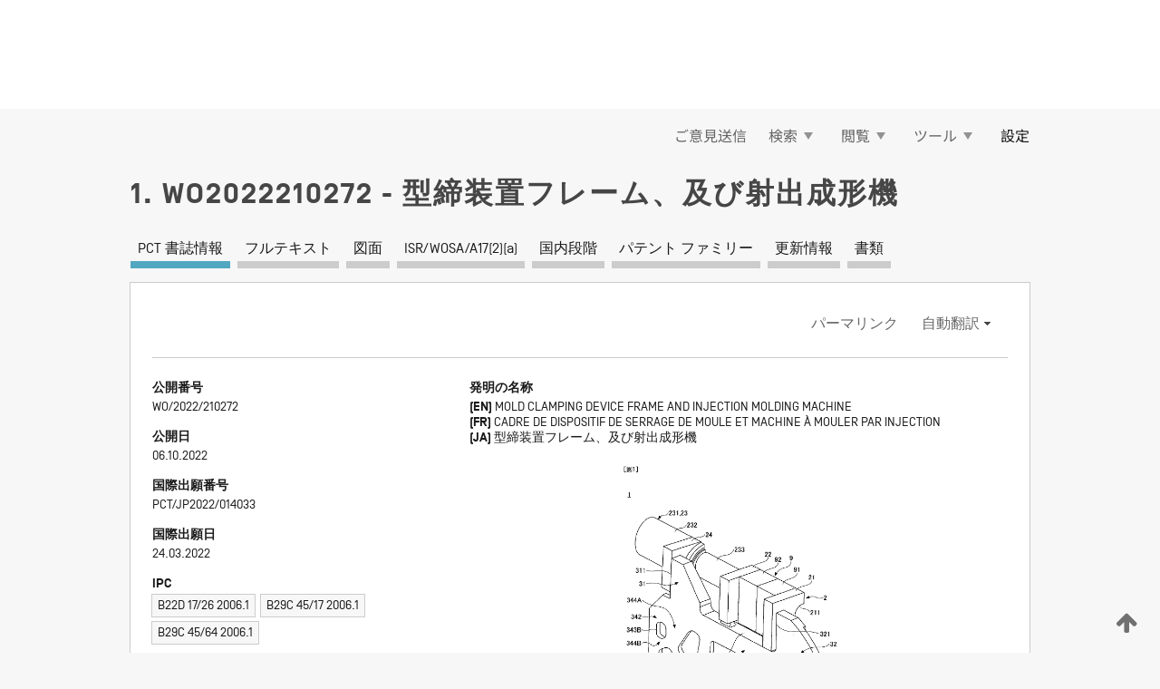

--- FILE ---
content_type: text/html;charset=UTF-8
request_url: https://patentscope.wipo.int/search/ja/detail.jsf?docId=WO2022210272
body_size: 17775
content:
<!DOCTYPE html>
<html xmlns="http://www.w3.org/1999/xhtml"><head id="j_idt39">
	<meta http-equiv="X-UA-Compatible" content="IE=edge" />
	<meta lang="ja" http-equiv="Content-Type" content="text/html;charset=utf-8" charset="utf-8" />

	
	<meta name="viewport" content="width=device-width, initial-scale=1.0, minimum-scale=1.0, maximum-scale=1.0" />
	
	<meta name="apple-mobile-web-app-capable" content="yes" />
	
	<meta name="apple-mobile-web-app-status-bar-style" content="black-translucent" />
		<meta name="Description" content="This patent search tool allows you not only to search the PCT database of about 2 million International Applications but also the worldwide patent collections. This search facility features: flexible search syntax; automatic word stemming and relevance ranking; as well as graphical results." />

   <meta name="language" content="ja" />
   <meta name="applicationId" content="WO2022210272" />
   <meta name="keywords" content="型締装置フレーム、及び射出成形機" />
   <meta name="description" content="射出成形機の型締装置を支持する型締装置フレームは、第１固定部と、第２固定部と、基台と、第１支持部と、第２支持部と、を備える。前記第１固定部には、型締力を発生させる発生源が固定される。前記第２固定部には、金型が固定される。前記基台は、前記第１固定部と前記第２固定部を支持する。前記第１支持部は、前記基台を支持する。前記第２支持部は、前記第１支持部と型締方向に間隔をおいて、前記基台を支持する。前記第１支持部と前記第２支持部のうち少なくとも１つは、複数の開口と、複数の前記開口を区画する梁と、を含む。" /><link rel="alternate" hreflang="ja" href="https://patentscope.wipo.int/search/ja/WO2022210272" /><link rel="alternate" hreflang="en" href="https://patentscope.wipo.int/search/en/WO2022210272" /><link rel="alternate" hreflang="fr" href="https://patentscope.wipo.int/search/fr/WO2022210272" />

      <meta name="DC.type" content="Patent Application" />
      <meta name="DC.title" content="型締装置フレーム、及び射出成形機" />
      <meta name="DC.identifier" content="WO2022210272" />
         <meta name="DC.creator" scheme="inventor" content="OGIWARA, Toshiki" />
         <meta name="DC.contributor" scheme="assignee" content="SUMITOMO HEAVY INDUSTRIES, LTD." />

      <meta name="DC.date" scheme="issued" content="2022-10-06" />
		<meta name="Cache-Control" content="no-cache,no-store,must-revalidate" />
		<meta name="Expires" content="0" />
		<meta name="Pragma" content="no-cache" />
	
	<title>WO2022210272 型締装置フレーム、及び射出成形機</title><link type="text/css" rel="stylesheet" href="/search/javax.faces.resource/theme.css.jsf?ln=primefaces-wipo" /><link type="text/css" rel="stylesheet" href="/search/javax.faces.resource/primefaces/fa/font-awesome.css.xhtml" /><script type="text/javascript" src="/search/javax.faces.resource/omnifaces.js.jsf?ln=omnifaces&amp;v=2.6.9"></script><link type="text/css" rel="stylesheet" href="/search/javax.faces.resource/css/components.css.jsf?ln=w-ps-cc" /><link type="text/css" rel="stylesheet" href="/search/javax.faces.resource/css/components.css.jsf?ln=ps-cc" /><link type="text/css" rel="stylesheet" href="/search/javax.faces.resource/css/common/common.css.jsf" /><link type="text/css" rel="stylesheet" href="/search/javax.faces.resource/css/common/primefaces-custom.css.jsf" /><link type="text/css" rel="stylesheet" href="/search/javax.faces.resource/css/common/wfaces-custom.css.jsf" /><link type="text/css" rel="stylesheet" href="/search/javax.faces.resource/css/wipo/ps-ulf-compatibility.css.jsf" /><link type="text/css" rel="stylesheet" href="/search/javax.faces.resource/css/detail.css.jsf" /><link type="text/css" rel="stylesheet" href="/search/javax.faces.resource/css/machine-translation.css.jsf" /><link type="text/css" rel="stylesheet" href="/search/javax.faces.resource/css/lightbox-ps.css.jsf?ln=lightbox" /><link type="text/css" rel="stylesheet" href="/search/javax.faces.resource/primefaces/components.css.xhtml" /><script type="text/javascript" src="/search/javax.faces.resource/primefaces/jquery/jquery.js.xhtml"></script><script type="text/javascript" src="/search/javax.faces.resource/primefaces/core.js.xhtml"></script><script type="text/javascript" src="/search/javax.faces.resource/primefaces/components.js.xhtml"></script><script type="text/javascript" src="/search/javax.faces.resource/primefaces/jquery/jquery-plugins.js.xhtml"></script><script type="text/javascript" src="/search/javax.faces.resource/jsf.js.jsf?ln=javax.faces"></script><link type="text/css" rel="stylesheet" href="/search/javax.faces.resource/primefaces/timeline/timeline.css.xhtml" /><script type="text/javascript" src="/search/javax.faces.resource/primefaces/timeline/timeline.js.xhtml"></script><script type="text/javascript" src="/search/javax.faces.resource/hotkey/hotkey.js.jsf?ln=primefaces&amp;v=6.1"></script><style type="text/css">
		/*	When the drawerTriggering element has a top/bottom padding/margin (as the mainmenu items), 
			the position of the drawer must be updated correspondignly.*/
		.settings-drawer.b-drawer.wf-drawer-fix-position {
			top: -0.75rem;
		}	
	</style><style type="text/css">
		/*	When the drawerTriggering element has a top/bottom padding/margin (as the mainmenu items), 
			the position of the drawer must be updated correspondignly.*/
		.feedback-drawer.b-drawer.wf-drawer-fix-position {
			top: -0.75rem;
		}
		
		.feedback-message {
			margin-top: 1rem;
		}
	</style><style type="text/css">
		/*	When the drawerTriggering element has a top/bottom padding/margin (as the mainmenu items), 
			the position of the drawer must be updated correspondignly.*/
		.feedback-drawer.b-drawer.wf-drawer-fix-position {
			top: -0.75rem;
		}
	</style><script type="text/javascript">if(window.PrimeFaces){PrimeFaces.settings.locale='ja';}</script>
		<link href="/search/javax.faces.resource/w/css/wfaces.css.xhtml?v=1.0&amp;b=" rel="stylesheet" />
      <link rel="stylesheet" type="text/css" href="/search/javax.faces.resource/css/detail/WO2022210272.css?P22-MKOD05-75480" />




	<script>
		var APP_CTX='/search';
	</script>
		<script src="/search/javax.faces.resource/w/js/wfaces.js.xhtml?v=1.0&amp;b="></script><script type="text/javascript">
		epctmsg.lbl_designations_specific="特定";
		epctmsg.lbl_designations_none="なし";
		epctmsg.lbl_designations_all="すべて";
		epctmsg.lbl_designations_changeSelec="選択を変更";
		epctmsg.lbl_designations_chooseDesig="追記欄に記載する指定国を選択";
		epctmsg.no_results_text="次に一致する結果なし:";
	</script><script type="text/javascript" src="/search/javax.faces.resource/js/psa.js.jsf"></script>
			<script src="https://webcomponents.wipo.int/polyfills/webcomponents-loader.js"></script>
	  		
	  		<script src="https://webcomponents.wipo.int/wipo-navbar/wipo-navbar.js"></script><script type="text/javascript" src="/search/javax.faces.resource/js/components.js.jsf?ln=w-ps-cc"></script>
      <script type="text/javascript">
	      const MAX_CHEMICAL_TEXT_TAB_INDEX = -1;
	      const SEARCH_REPORT_TAB_INDEX = 3;
         var taptaUrl= false;
      </script>
      
      <script id="taptaWidgetUrl" src="https://patentscope.wipo.int/translate/widget/app.js" data-mt-widget-site="patentscope"></script><script type="text/javascript" src="/search/javax.faces.resource/lightbox/js/lightbox-ps.js.jsf"></script><script type="text/javascript" src="/search/javax.faces.resource/lightbox/js/jqueryrotate.min.js.jsf"></script>
      
      <script src="/search/resources/js/lib/require.js" type="text/javascript" charset="utf-8"></script><script type="text/javascript" src="/search/javax.faces.resource/js/detail.js.jsf"></script></head><body dir="ltr">
<div class="wf-overlayPanel"></div><div id="pageBlockUI" class="ui-blockui-content ui-widget ui-widget-content ui-corner-all ui-helper-hidden ui-shadow">
	<div class="b-infobox b-infobox--has-spinner">
	  <h4 class="b-infobox__title">
	    処理中
	  </h4>
	  <div class="b-infobox__text">
	    <p>
	    	しばらくお待ちください...
	    </p>
	  </div>
	</div></div><script id="pageBlockUI_s" type="text/javascript">$(function(){PrimeFaces.cw("BlockUI","widget_pageBlockUI",{id:"pageBlockUI",block:"@(.b-page)"});});</script>
<div class="b-page b-page--application">
	<div class="b-navigation b-navigation--has-close"><wipo-navbar appId='app-0072' applicationName='PATENTSCOPE' applicationLink='/search/ja' applicationCategory='patents' login='/search/wiposso/login' logout='/search/wiposso/logout' sso='unauthenticated' language='ja' languageOptions='[{"code":"en","name":null,"link":"/search/en/detail.jsf?docId=WO2022210272","targetTab":null},{"code":"fr","name":null,"link":"/search/fr/detail.jsf?docId=WO2022210272","targetTab":null},{"code":"de","name":null,"link":"/search/de/detail.jsf?docId=WO2022210272","targetTab":null},{"code":"es","name":null,"link":"/search/es/detail.jsf?docId=WO2022210272","targetTab":null},{"code":"pt","name":null,"link":"/search/pt/detail.jsf?docId=WO2022210272","targetTab":null},{"code":"ru","name":null,"link":"/search/ru/detail.jsf?docId=WO2022210272","targetTab":null},{"code":"ja","name":null,"link":null,"targetTab":null},{"code":"zh","name":null,"link":"/search/zh/detail.jsf?docId=WO2022210272","targetTab":null},{"code":"ko","name":null,"link":"/search/ko/detail.jsf?docId=WO2022210272","targetTab":null},{"code":"ar","name":null,"link":"/search/ar/detail.jsf?docId=WO2022210272","targetTab":null}]' userOptions='[{"code":null,"name":"最近実行した検索","link":"/search/ja/reg/user_session_queries.jsf","targetTab":"_self"},{"code":null,"name":"保存した検索条件","link":"/search/ja/reg/user_queries.jsf","targetTab":"_self"},{"code":null,"name":"マーカッシュ構造検索 (バッチ処理)","link":"/search/ja/chemc/batches.jsf","targetTab":"_self"},{"code":null,"name":"出願のウォッチリスト","link":"/search/ja/reg/watching.jsf","targetTab":"_self"}]' helpOptions='[{"code":"contact","name":null,"link":"https://www3.wipo.int/contact/en/area.jsp?area=patentscope-db","targetTab":null},{"code":"faq","name":null,"link":"https://www.wipo.int/patentscope/en/faqs_patentscope.html","targetTab":null}]' helpMore='[{"code":null,"name":"PATENTSCOPE ユーザコミュニティ","link":"https://www.linkedin.com/groups/9811620/","targetTab":"_blank"},{"code":null,"name":"PATENTSCOPE ヘルプ","link":"/search/ja/help/help.jsf","targetTab":"_self"},{"code":null,"name":"ご利用条件","link":"https://www.wipo.int/patentscope/en/data/terms_patentscope.html","targetTab":"_blank"},{"code":null,"name":"プライバシーポリシー","link":"https://www.wipo.int/tools/ja/privacy_policy-ipportal.html","targetTab":"_blank"}]' hide-search='true'><div style='background:black; height: 48px; width: 100%'></div></wipo-navbar>

	<div class="ps-mainmenu--container">
<form id="formMainMenu" name="formMainMenu" method="post" action="/search/ja/detail.jsf?docId=WO2022210272" enctype="application/x-www-form-urlencoded">
<input type="hidden" name="formMainMenu" value="formMainMenu" />

	
	
			<div class="ps-mainmenu">

				<div class="ps-mainmenu--item">
				</div>
				
				<div class="ps-mainmenu--item">
	
	<div class="ps-drawer-trigger b-pointer b-pointer--is-toggle" aria-controls="feedback_drawer"><a id="formMainMenu:feedbackLink" href="#" onclick="mojarra.ab(this,event,'action',0,'feedbackForm');return false">ご意見送信</a>
	</div>
				</div>
			
				<div class="ps-mainmenu--item">
		<button id="formMainMenu:triggerSearchMenu" class="ps-plain-button " type="button">検索
			<span class="icon-wrapper small-arrow-down-icon"></span>
		</button><div id="formMainMenu:j_idt606" class="ui-menu ui-menu-dynamic ui-widget ui-widget-content ui-corner-all ui-helper-clearfix ui-shadow ps-mainmenu--submenu" role="menu"><div tabindex="0" class="ui-helper-hidden-accessible"></div><ul class="ui-menu-list ui-helper-reset"><li class="ui-menuitem ui-widget ui-corner-all" role="menuitem"><a tabindex="-1" id="formMainMenu:simpleSearch" class="ui-menuitem-link ui-corner-all" href="#" onclick="document.location.href='/search/ja/search.jsf';PrimeFaces.ab({s:&quot;formMainMenu:simpleSearch&quot;,f:&quot;formMainMenu&quot;});return false;"><span class="ui-menuitem-text">簡易検索</span></a></li><li class="ui-menuitem ui-widget ui-corner-all" role="menuitem"><a tabindex="-1" id="formMainMenu:advancedSearch" class="ui-menuitem-link ui-corner-all" href="#" onclick="document.location.href='/search/ja/advancedSearch.jsf';PrimeFaces.ab({s:&quot;formMainMenu:advancedSearch&quot;,f:&quot;formMainMenu&quot;});return false;"><span class="ui-menuitem-text">詳細検索</span></a></li><li class="ui-menuitem ui-widget ui-corner-all" role="menuitem"><a tabindex="-1" id="formMainMenu:structuredSearch" class="ui-menuitem-link ui-corner-all" href="#" onclick="document.location.href='/search/ja/structuredSearch.jsf';PrimeFaces.ab({s:&quot;formMainMenu:structuredSearch&quot;,f:&quot;formMainMenu&quot;});return false;"><span class="ui-menuitem-text">構造化検索</span></a></li><li class="ui-menuitem ui-widget ui-corner-all" role="menuitem"><a tabindex="-1" id="formMainMenu:clir" class="ui-menuitem-link ui-corner-all" href="#" onclick="document.location.href='/search/ja/clir/clir.jsf';PrimeFaces.ab({s:&quot;formMainMenu:clir&quot;,f:&quot;formMainMenu&quot;});return false;"><span class="ui-menuitem-text">多言語検索拡張 (CLIR)</span></a></li><li class="ui-menuitem ui-widget ui-corner-all" role="menuitem"><a tabindex="-1" class="ui-menuitem-link ui-corner-all" href="#" onclick="document.location.href='/search/ja/chemc/chemc.jsf';PrimeFaces.ab({s:&quot;formMainMenu:j_idt607&quot;,f:&quot;formMainMenu&quot;});return false;"><span class="ui-menuitem-text">化学化合物 (ログインが必要です)</span></a></li></ul></div><script id="formMainMenu:j_idt606_s" type="text/javascript">$(function(){PrimeFaces.cw("PlainMenu","widget_formMainMenu_j_idt606",{id:"formMainMenu:j_idt606",overlay:true,my:"left top",at:"left bottom",trigger:"formMainMenu:triggerSearchMenu",triggerEvent:"click"});});</script>
				</div>

	
				<div class="ps-mainmenu--item">
		<button id="formMainMenu:triggerBrowseMenu" class="ps-plain-button " type="button">閲覧
			<span class="icon-wrapper small-arrow-down-icon"></span>
		</button><div id="formMainMenu:j_idt617" class="ui-menu ui-menu-dynamic ui-widget ui-widget-content ui-corner-all ui-helper-clearfix ui-shadow ui-menu-toggleable ps-mainmenu--submenu" role="menu"><div tabindex="0" class="ui-helper-hidden-accessible"></div><ul class="ui-menu-list ui-helper-reset"><li class="ui-menuitem ui-widget ui-corner-all" role="menuitem"><a tabindex="-1" id="formMainMenu:browseByWeek" class="ui-menuitem-link ui-corner-all" href="#" onclick="document.location.href='/search/ja/resultWeeklyBrowse.jsf';PrimeFaces.ab({s:&quot;formMainMenu:browseByWeek&quot;,f:&quot;formMainMenu&quot;});return false;"><span class="ui-menuitem-text">PCT 出願 (公開週別)</span></a></li><li class="ui-menuitem ui-widget ui-corner-all" role="menuitem"><a tabindex="-1" id="formMainMenu:pctBrowse" class="ui-menuitem-link ui-corner-all" href="#" onclick="document.location.href='/search/ja/pctBrowse.jsf';PrimeFaces.ab({s:&quot;formMainMenu:pctBrowse&quot;,f:&quot;formMainMenu&quot;});return false;"><span class="ui-menuitem-text">公報アーカイブ (ガゼット)</span></a></li><li class="ui-menuitem ui-widget ui-corner-all" role="menuitem"><a tabindex="-1" id="formMainMenu:sequenceListing" class="ui-menuitem-link ui-corner-all" href="#" onclick="document.location.href='/search/ja/sequences.jsf';PrimeFaces.ab({s:&quot;formMainMenu:sequenceListing&quot;,f:&quot;formMainMenu&quot;});return false;"><span class="ui-menuitem-text">配列表 (公開週別)</span></a></li><li id="formMainMenu:j_idt618" class="ui-widget-header ui-corner-all"><h3><span class="ui-icon ui-icon-triangle-1-s"></span>国内段階移行</h3></li><li class="ui-menuitem ui-widget ui-corner-all ui-submenu-child" role="menuitem"><a tabindex="-1" id="formMainMenu:pctNPE" class="ui-menuitem-link ui-corner-all" href="/search/static/npe/npe.zip"><span class="ui-menuitem-text"><table>
<tbody>
<tr>
<td>国内段階移行 全てダウンロード</td>
<td><label class="icon-wrapper http-download-icon ps-left-space"></label></td>
<td>
									<a href="ftp://ftp.wipo.int/patentscope/pdf/npe/npe.zip" class="icon-wrapper ftp-download-icon ps-left-space"></a></td>
</tr>
</tbody>
</table>
</span></a></li><li class="ui-menuitem ui-widget ui-corner-all ui-submenu-child" role="menuitem"><a tabindex="-1" id="formMainMenu:pctNPEinc" class="ui-menuitem-link ui-corner-all" href="/search/static/npe/npe-incremental.zip"><span class="ui-menuitem-text"><table>
<tbody>
<tr>
<td>国内段階移行 増分ダウンロード (過去 7 日分)</td>
<td><label class="icon-wrapper http-download-icon ps-left-space"></label></td>
<td>
									<a href="ftp://ftp.wipo.int/patentscope/pdf/npe/npe-incremental.zip" class="icon-wrapper ftp-download-icon ps-left-space"></a></td>
</tr>
</tbody>
</table>
</span></a></li><li id="formMainMenu:j_idt627" class="ui-widget-header ui-corner-all"><h3><span class="ui-icon ui-icon-triangle-1-s"></span>公報目録 (オーソリティ ファイル)</h3></li><li class="ui-menuitem ui-widget ui-corner-all ui-submenu-child" role="menuitem"><a tabindex="-1" id="formMainMenu:authorityFileST37" class="ui-menuitem-link ui-corner-all" href="/search/static/authority/WO_AF.zip"><span class="ui-menuitem-text"><table>
<tbody>
<tr>
<td>公報目録 (オーソリティ ファイル) WIPO 標準 ST.37 準拠ファイルをダウンロード</td>
<td><label class="icon-wrapper http-download-icon ps-left-space"></label></td>
<td>
									<a href="ftp://ftp.wipo.int/patentscope/pdf/gazette/WO_AF.zip" class="icon-wrapper ftp-download-icon ps-left-space"></a></td>
</tr>
</tbody>
</table>
</span></a></li></ul></div><script id="formMainMenu:j_idt617_s" type="text/javascript">$(function(){PrimeFaces.cw("PlainMenu","widget_formMainMenu_j_idt617",{id:"formMainMenu:j_idt617",toggleable:true,overlay:true,my:"left top",at:"left bottom",trigger:"formMainMenu:triggerBrowseMenu",triggerEvent:"click"});});</script>
		
				</div><div id="formMainMenu:toolsMainMenu" class="ps-mainmenu--item js-multiDocumentDownloadEnabled">
		<button id="formMainMenu:triggerToolsMenu" class="ps-plain-button " type="button">ツール
			<span class="icon-wrapper small-arrow-down-icon"></span>
		</button><div id="formMainMenu:j_idt641" class="ui-menu ui-menu-dynamic ui-widget ui-widget-content ui-corner-all ui-helper-clearfix ui-shadow ps-mainmenu--submenu" role="menu"><div tabindex="0" class="ui-helper-hidden-accessible"></div><ul class="ui-menu-list ui-helper-reset"><li class="ui-menuitem ui-widget ui-corner-all" role="menuitem"><a tabindex="-1" class="ui-menuitem-link ui-corner-all" href="https://patentscope.wipo.int/translate/translate.jsf?interfaceLanguage=ja" target="_blank"><span class="ui-menuitem-text">WIPO 翻訳</span></a></li><li class="ui-menuitem ui-widget ui-corner-all" role="menuitem"><a tabindex="-1" class="ui-menuitem-link ui-corner-all" href="https://wipopearl.wipo.int/ja/linguistic" target="_blank"><span class="ui-menuitem-text">WIPO Pearl</span></a></li><li class="ui-menuitem ui-widget ui-corner-all" role="menuitem"><a tabindex="-1" id="formMainMenu:greenInventory" class="ui-menuitem-link ui-corner-all" href="https://www.wipo.int/classifications/ipc/green-inventory/home" target="_blank"><span class="ui-menuitem-text">IPC Green Inventory</span></a></li><li class="ui-menuitem ui-widget ui-corner-all" role="menuitem"><a tabindex="-1" id="formMainMenu:aiIndexEn" class="ui-menuitem-link ui-corner-all" href="https://www.wipo.int/tech_trends/en/artificial_intelligence/patentscope.html" target="_blank"><span class="ui-menuitem-text">AI (人工知能) 検索インデックス</span></a></li><li class="ui-menuitem ui-widget ui-corner-all" role="menuitem"><a tabindex="-1" id="formMainMenu:covid19" class="ui-menuitem-link ui-corner-all" href="#" onclick="document.location.href='/search/ja/covid19.jsf';PrimeFaces.ab({s:&quot;formMainMenu:covid19&quot;,f:&quot;formMainMenu&quot;});return false;"><span class="ui-menuitem-text">COVID-19 検索インデックス</span></a></li><li class="ui-menuitem ui-widget ui-corner-all" role="menuitem"><a tabindex="-1" id="formMainMenu:sdg" class="ui-menuitem-link ui-corner-all" href="#" onclick="document.location.href='/search/ja/sdg.jsf';PrimeFaces.ab({s:&quot;formMainMenu:sdg&quot;,f:&quot;formMainMenu&quot;});return false;"><span class="ui-menuitem-text">SDGs</span></a></li><li class="ui-menuitem ui-widget ui-corner-all" role="menuitem"><a tabindex="-1" class="ui-menuitem-link ui-corner-all" href="https://www.wipo.int/patent_register_portal" target="_blank"><span class="ui-menuitem-text">特許登録簿ポータル</span></a></li></ul></div><script id="formMainMenu:j_idt641_s" type="text/javascript">$(function(){PrimeFaces.cw("PlainMenu","widget_formMainMenu_j_idt641",{id:"formMainMenu:j_idt641",overlay:true,my:"left top",at:"left bottom",trigger:"formMainMenu:triggerToolsMenu",triggerEvent:"click"});});</script></div>
	
	
				<div class="ps-mainmenu--item">
	
	<div class="ps-drawer-trigger b-pointer b-pointer--is-toggle" aria-controls="settings_drawer">
						<span>設定</span>
	</div>
				</div>
				
		    </div><input type="hidden" name="javax.faces.ViewState" id="j_id1:javax.faces.ViewState:0" value="-4997712100065977409:8653605302595940438" autocomplete="off" />
</form>
	</div>
		<div id="settings_drawer" class="ps-drawer b-drawer b-workbench-filter-advanced     wf-drawer-fix-position      settings-drawer">

			<div class="b-drawer__step">
				<h2 class="b-drawer__title">設定</h2>
					<div class="b-drawer__title-actions"><button id="j_idt674" name="j_idt674" class="b-button" onclick="PrimeFaces.ab({s:&quot;j_idt674&quot;,f:&quot;settingsForm&quot;,u:&quot;settingsForm&quot;});return false;" type="submit"><span class="ui-button-text ui-c">リセット</span></button><script id="j_idt674_s" type="text/javascript">PrimeFaces.cw("CommandButton","widget_j_idt674",{id:"j_idt674"});</script><button id="j_idt678" name="j_idt678" class="b-button b-button--is-type_primary js-close-pointer js-close-button" onclick="onDrawerClose(this);" type="button" aria-controls="settings_drawer"><span class="ui-button-text ui-c">閉じる</span></button><script id="j_idt678_s" type="text/javascript">PrimeFaces.cw("CommandButton","widget_j_idt678",{id:"j_idt678"});</script>
					</div>
			</div>

			<div class="ps-drawer--content">
<form id="settingsForm" name="settingsForm" method="post" action="/search/ja/detail.jsf?docId=WO2022210272" enctype="application/x-www-form-urlencoded">
<input type="hidden" name="settingsForm" value="settingsForm" />
<div id="settingsForm:j_idt704" class="ui-tabmenu ui-widget ui-widget-content ui-corner-all ps-tabmenu ps-tabmenu--is-plain"><ul class="ui-tabmenu-nav ui-helper-reset ui-helper-clearfix ui-widget-header ui-corner-all" role="tablist"><li class="ui-tabmenuitem ui-state-default ui-state-active ui-corner-top" role="tab" aria-expanded="true" aria-selected="true"><a tabindex="-1" class="ui-menuitem-link ui-corner-all" href="#" onclick="PrimeFaces.ab({s:&quot;settingsForm:j_idt705&quot;,u:&quot;settingsForm&quot;,f:&quot;settingsForm&quot;});return false;"><span class="ui-menuitem-text">検索</span></a></li><li class="ui-tabmenuitem ui-state-default ui-corner-top" role="tab" aria-expanded="false" aria-selected="false"><a tabindex="-1" class="ui-menuitem-link ui-corner-all" href="#" onclick="PrimeFaces.ab({s:&quot;settingsForm:j_idt706&quot;,u:&quot;settingsForm&quot;,f:&quot;settingsForm&quot;});return false;"><span class="ui-menuitem-text">官庁</span></a></li><li class="ui-tabmenuitem ui-state-default ui-corner-top" role="tab" aria-expanded="false" aria-selected="false"><a tabindex="-1" class="ui-menuitem-link ui-corner-all" href="#" onclick="PrimeFaces.ab({s:&quot;settingsForm:j_idt707&quot;,u:&quot;settingsForm&quot;,f:&quot;settingsForm&quot;});return false;"><span class="ui-menuitem-text">結果表示</span></a></li><li class="ui-tabmenuitem ui-state-default ui-corner-top" role="tab" aria-expanded="false" aria-selected="false"><a tabindex="-1" class="ui-menuitem-link ui-corner-all" href="#" onclick="PrimeFaces.ab({s:&quot;settingsForm:j_idt708&quot;,u:&quot;settingsForm&quot;,f:&quot;settingsForm&quot;});return false;"><span class="ui-menuitem-text">ダウンロード</span></a></li><li class="ui-tabmenuitem ui-state-default ui-corner-top" role="tab" aria-expanded="false" aria-selected="false"><a tabindex="-1" class="ui-menuitem-link ui-corner-all" href="#" onclick="PrimeFaces.ab({s:&quot;settingsForm:j_idt709&quot;,u:&quot;settingsForm&quot;,f:&quot;settingsForm&quot;});return false;"><span class="ui-menuitem-text">操作画面</span></a></li></ul></div><script id="settingsForm:j_idt704_s" type="text/javascript">PrimeFaces.cw("TabMenu","widget_settingsForm_j_idt704",{id:"settingsForm:j_idt704"});</script><div id="settingsForm:querySection" class="ui-outputpanel ui-widget">
	<div id="settingsForm:j_idt727" class="b-edit-panel">
		<div class="b-edit-panel__content">

	<div id="settingsForm:j_idt728" class="b-edit-panel__section-group">
		<div class="b-edit-panel__section b-view-panel__section--slots_two">
    
    <div id="settingsForm:j_idt729" class="b-view-panel__slot w-slot">
	<div id="settingsForm:queryLanguage">
		<div class="b-input b-input-dropdown b-input--has-floatlabel b-input--is-select                         ">
	
			<div class="b-input__table">
				<div class="b-input__table-td b-input__table-td__dropdown">
					<label class="b-input__label b-input__label"><label>検索言語</label>
					</label><select id="settingsForm:queryLanguage:input" name="settingsForm:queryLanguage:input" class="b-input__input b-input__dropdown-input" size="1" onselect="" tabindex="" onchange="PrimeFaces.ab({s:this,e:&quot;change&quot;,p:&quot;settingsForm:queryLanguage:input&quot;,u:&quot;@(.js-searchTextLanguage-option)&quot;});">	<option value="ar">アラビア語</option>
	<option value="it">イタリア語</option>
	<option value="id">インドネシア語</option>
	<option value="et">エストニア語</option>
	<option value="nl">オランダ語</option>
	<option value="kk">カザフ語</option>
	<option value="el">ギリシャ語</option>
	<option value="kh">クメール語</option>
	<option value="hr">クロアチア語</option>
	<option value="ge">ジョージア語</option>
	<option value="sv">スウェーデン語</option>
	<option value="es">スペイン語</option>
	<option value="sk">スロバキア語</option>
	<option value="sr">セルビア語</option>
	<option value="th">タイ語</option>
	<option value="cs">チェコ語</option>
	<option value="da">デンマーク語</option>
	<option value="tr">トルコ語</option>
	<option value="de">ドイツ語</option>
	<option value="no">ノルウェー語</option>
	<option value="hu">ハンガリー語</option>
	<option value="fi">フィンランド語</option>
	<option value="fr">フランス語</option>
	<option value="bg">ブルガリア語</option>
	<option value="he">ヘブライ語</option>
	<option value="vn">ベトナム語</option>
	<option value="pt">ポルトガル語</option>
	<option value="pl">ポーランド語</option>
	<option value="ms">マレー語</option>
	<option value="lo">ラオス語</option>
	<option value="lv">ラトビア語</option>
	<option value="lt">リトアニア語 </option>
	<option value="ro">ルーマニア語</option>
	<option value="ru">ロシア語</option>
	<option value="zh">中国語</option>
	<option value="ja">日本語</option>
	<option value="en">英語</option>
	<option value="ko">韓国語</option>
	<option value="GUI" selected="selected">既定値</option>
</select>
	
				</div>
			</div><div id="settingsForm:queryLanguage:error"></div><div id="settingsForm:queryLanguage:info"></div>
		</div>
	</div>
	</div>
			
		</div>
	</div>

	<div id="settingsForm:j_idt921" class="b-edit-panel__section-group">
		<div class="b-edit-panel__section b-view-panel__section--slots_three">
    
    <div id="settingsForm:j_idt922" class="b-view-panel__slot w-slot">
	<div id="settingsForm:stemmingOption">
		
		<div class="b-input b-input-checkbox                    ">
			<div class="b-input__checkbox-input">
				<fieldset class="b-input__checkbox-group">
      				<div class="b-input__table">
						<label class="b-input__checkbox-item b-input__table-tr"><input id="settingsForm:stemmingOption:input" type="checkbox" name="settingsForm:stemmingOption:input" checked="checked" tabindex="" onclick="PrimeFaces.ab({s:this,e:&quot;click&quot;,p:&quot;settingsForm:stemmingOption:input&quot;,u:&quot;@(.js-stemming-option)&quot;});" />
							<span class="b-input__checkbox-item-text b-input__table-td b-input__checkbox-input-label">語幹処理
							</span>
						</label>
					</div>
				</fieldset>
			</div><div id="settingsForm:stemmingOption:error"></div><div id="settingsForm:stemmingOption:info"></div>
	</div>
	</div>
	</div>
    
    <div id="settingsForm:j_idt1181" class="b-view-panel__slot w-slot">
	<div id="settingsForm:singleFamilyMemberOption">
		
		<div class="b-input b-input-checkbox                    ">
			<div class="b-input__checkbox-input">
				<fieldset class="b-input__checkbox-group">
      				<div class="b-input__table">
						<label class="b-input__checkbox-item b-input__table-tr"><input id="settingsForm:singleFamilyMemberOption:input" type="checkbox" name="settingsForm:singleFamilyMemberOption:input" tabindex="" onclick="PrimeFaces.ab({s:this,e:&quot;click&quot;,p:&quot;settingsForm:singleFamilyMemberOption:input&quot;,u:&quot;@(.js-singleFamilyMember-option)&quot;});" />
							<span class="b-input__checkbox-item-text b-input__table-td b-input__checkbox-input-label">同じパテント ファミリーに属する文献は 1 つにまとめて表示する
							</span>
						</label>
					</div>
				</fieldset>
			</div><div id="settingsForm:singleFamilyMemberOption:error"></div><div id="settingsForm:singleFamilyMemberOption:info"></div>
	</div>
	</div>
	</div>
    
    <div id="settingsForm:j_idt1201" class="b-view-panel__slot w-slot">
	<div id="settingsForm:includeNplOption">
		
		<div class="b-input b-input-checkbox                    ">
			<div class="b-input__checkbox-input">
				<fieldset class="b-input__checkbox-group">
      				<div class="b-input__table">
						<label class="b-input__checkbox-item b-input__table-tr"><input id="settingsForm:includeNplOption:input" type="checkbox" name="settingsForm:includeNplOption:input" tabindex="" onclick="PrimeFaces.ab({s:this,e:&quot;click&quot;,p:&quot;settingsForm:includeNplOption:input&quot;,u:&quot;@(.js-includeNPL-option)&quot;});" />
							<span class="b-input__checkbox-item-text b-input__table-td b-input__checkbox-input-label">非特許文献 (NPL) を含める
							</span>
						</label>
					</div>
				</fieldset>
			</div><div id="settingsForm:includeNplOption:error"></div><div id="settingsForm:includeNplOption:info"></div>
	</div>
	</div>
	</div>
			
		</div>
	</div>

	<div id="settingsForm:j_idt1238" class="b-edit-panel__section-group">
		<div class="b-edit-panel__section b-view-panel__section--slots_three">
    
    <div id="settingsForm:j_idt1239" class="b-view-panel__slot w-slot">
	<div id="settingsForm:sortOption">
		<div class="b-input b-input-dropdown b-input--has-floatlabel b-input--is-select                         ">
	
			<div class="b-input__table">
				<div class="b-input__table-td b-input__table-td__dropdown">
					<label class="b-input__label b-input__label">並び替え
					</label><select id="settingsForm:sortOption:input" name="settingsForm:sortOption:input" class="b-input__input b-input__dropdown-input" size="1" onselect="" tabindex="" onchange="mojarra.ab(this,event,'change',0,0)">	<option value="-score" selected="selected">関連性</option>
	<option value="-DP">公開日 (新しい順)</option>
	<option value="+DP">公開日 (古い順)</option>
	<option value="-AD">出願日 (新しい順)</option>
	<option value="+AD">出願日 (古い順)</option>
</select>
	
				</div>
			</div><div id="settingsForm:sortOption:error"></div><div id="settingsForm:sortOption:info"></div>
		</div>
	</div>
	</div>
    
    <div id="settingsForm:j_idt1261" class="b-view-panel__slot w-slot">
	<div id="settingsForm:lengthOption">
		<div class="b-input b-input-dropdown b-input--has-floatlabel b-input--is-select                         ">
	
			<div class="b-input__table">
				<div class="b-input__table-td b-input__table-td__dropdown">
					<label class="b-input__label b-input__label"><label>表示件数</label>
					</label><select id="settingsForm:lengthOption:input" name="settingsForm:lengthOption:input" class="b-input__input b-input__dropdown-input" size="1" onselect="" tabindex="" onchange="mojarra.ab(this,event,'change',0,0)">	<option value="10" selected="selected">10</option>
	<option value="50">50</option>
	<option value="100">100</option>
	<option value="200">200</option>
</select>
	
				</div>
			</div><div id="settingsForm:lengthOption:error"></div><div id="settingsForm:lengthOption:info"></div>
		</div>
	</div>
	</div>
    
    <div id="settingsForm:j_idt1452" class="b-view-panel__slot w-slot">
	<div id="settingsForm:j_idt1453">
		<div class="b-input b-input-dropdown b-input--has-floatlabel b-input--is-select                         ">
	
			<div class="b-input__table">
				<div class="b-input__table-td b-input__table-td__dropdown">
					<label class="b-input__label b-input__label">結果一覧表示
					</label><select id="settingsForm:j_idt1453:input" name="settingsForm:j_idt1453:input" class="b-input__input b-input__dropdown-input" size="1" onselect="" tabindex="" onchange="mojarra.ab(this,event,'change',0,0)">	<option value="SIMPLE_VIEW">簡易表示</option>
	<option value="DOUBLE_VIEW">コンパクト表示</option>
	<option value="ALL_VIEW" selected="selected">詳細表示</option>
	<option value="ALL_VIEW_IMAGE">詳細表示 (図付き)</option>
	<option value="IMAGE_ONLY">図表示</option>
	<option value="MULTI_LANGS">対訳表示</option>
</select>
	
				</div>
			</div><div id="settingsForm:j_idt1453:error"></div><div id="settingsForm:j_idt1453:info"></div>
		</div>
	</div>
	</div>
			
		</div>
	</div>
		</div>
	</div></div><input type="hidden" name="javax.faces.ViewState" id="j_id1:javax.faces.ViewState:1" value="-4997712100065977409:8653605302595940438" autocomplete="off" />
</form>
			</div>
		</div>
		<div id="feedback_drawer" class="ps-drawer b-drawer b-workbench-filter-advanced     wf-drawer-fix-position      feedback-drawer">

			<div class="b-drawer__step">
				<h2 class="b-drawer__title">ご意見・ご感想</h2>
					<div class="b-drawer__title-actions"><button id="j_idt3432" name="j_idt3432" class="b-button js-close-pointer js-close-button" onclick="PrimeFaces.ab({s:&quot;j_idt3432&quot;,p:&quot;j_idt3432&quot;,u:&quot;feedbackForm&quot;});return false;" type="submit" aria-controls="feedback_drawer"><span class="ui-button-text ui-c">閉じる</span></button><script id="j_idt3432_s" type="text/javascript">PrimeFaces.cw("CommandButton","widget_j_idt3432",{id:"j_idt3432"});</script>
					</div>
			</div>

			<div class="ps-drawer--content">
<form id="feedbackForm" name="feedbackForm" method="post" action="/search/ja/detail.jsf?docId=WO2022210272" enctype="application/x-www-form-urlencoded">
<input type="hidden" name="feedbackForm" value="feedbackForm" />
<span id="feedbackForm:feedbackPanel">
			<div class="feedback-message"><p>PATENTSCOPE に関してご感想や「ここを改善してほしい」「ここを充実させてほしい」等のご要望がありましたら、是非お聞かせください。</p>
			</div>
	<div id="feedbackForm:j_idt3483" class="b-edit-panel">
		<div class="b-edit-panel__content">

	<div id="feedbackForm:j_idt3485" class="b-edit-panel__section-group">
		<div class="b-edit-panel__section ">
    
    <div id="feedbackForm:j_idt3486" class="b-view-panel__slot w-slot">
	<div id="feedbackForm:feedback">
		<div class="b-input b-input-text-area b-input--has-floatlabel      b-input--is-required                      ">
	
			<div class="b-input__table">
				<div class="b-input__table-td">
	
					<label class="b-input__label"><span class="ie-bg-label">内容</span></label><textarea id="feedbackForm:feedback:input" name="feedbackForm:feedback:input" cols="20" rows="3" tabindex="" maxlength="2147483647" style="overflow-y: auto; " aria-required="true" class="ui-inputfield ui-inputtextarea ui-widget ui-state-default ui-corner-all b-input__text-area-input  ui-inputtextarea-resizable"></textarea><script id="feedbackForm:feedback:input_s" type="text/javascript">$(function(){PrimeFaces.cw("InputTextarea","widget_feedbackForm_feedback_input",{id:"feedbackForm:feedback:input",autoResize:true,counter:"feedbackForm:feedback:display",counterTemplate:"残りの文字数: {0}"});});</script>
	
				</div>
			</div><div id="feedbackForm:feedback:error"></div><div id="feedbackForm:feedback:info"></div>
		</div>
	</div>
	<div id="feedbackForm:contactEmail">
		<div class="b-input b-input-text b-input--has-floatlabel       b-input--is-required                   ">
			<div class="b-input__table" style="width: 100%">
				<div class="b-input__table-td">
					<label class="b-input__label">連絡先のメール アドレス
					</label><input id="feedbackForm:contactEmail:input" type="text" name="feedbackForm:contactEmail:input" autocomplete="off" class="b-input__input b-input__text-input                       " onkeydown="" onkeyup="" style="" tabindex="" title="" />
				</div><div id="feedbackForm:contactEmail:buttons" class="b-input__button-wrapper"><button id="feedbackForm:contactEmail:j_idt4182" name="feedbackForm:contactEmail:j_idt4182" class="b-button b-button--is-type_primary" onclick="PrimeFaces.ab({s:&quot;feedbackForm:contactEmail:j_idt4182&quot;,p:&quot;feedbackForm&quot;,u:&quot;feedbackForm&quot;,onco:function(xhr,status,args){if (args &amp;&amp; args.closeDrawer) { PSComponents.closeDrawer('feedback_drawer'); };}});return false;" type="submit"><span class="ui-button-text ui-c">送信</span></button><script id="feedbackForm:contactEmail:j_idt4182_s" type="text/javascript">PrimeFaces.cw("CommandButton","widget_feedbackForm_contactEmail_j_idt4182",{id:"feedbackForm:contactEmail:j_idt4182"});</script></div>
	
		     </div><div id="feedbackForm:contactEmail:error"></div><div id="feedbackForm:contactEmail:info"></div>
	    </div>
    </div>
	</div>
			
		</div>
	</div>
		</div>
	</div><span id="feedbackForm:j_idt4235"></span><script type="text/javascript">$(function(){PrimeFaces.focus('feedbackForm:feedback:input');});</script></span><input type="hidden" name="javax.faces.ViewState" id="j_id1:javax.faces.ViewState:2" value="-4997712100065977409:8653605302595940438" autocomplete="off" />
</form>
			</div>
		</div>
		<div id="goto_drawer" class="ps-drawer b-drawer b-workbench-filter-advanced     wf-drawer-fix-position      goto-drawer">

			<div class="b-drawer__step">
				<h2 class="b-drawer__title">出願の表示</h2>
			</div>

			<div class="ps-drawer--content">
<form id="gotoForm" name="gotoForm" method="post" action="/search/ja/detail.jsf?docId=WO2022210272" enctype="application/x-www-form-urlencoded">
<input type="hidden" name="gotoForm" value="gotoForm" />

	<div id="gotoForm:j_idt4398" class="b-edit-panel">
		<div class="b-edit-panel__content">

	<div id="gotoForm:j_idt4401" class="b-edit-panel__section-group">
		<div class="b-edit-panel__section ">
    
    <div id="gotoForm:j_idt4403" class="b-view-panel__slot w-slot">
	<div id="gotoForm:gotoApplicationNumber">
		<div class="b-input b-input-text b-input--has-floatlabel       b-input--is-required                   ">
			<div class="b-input__table" style="width: 100%">
				<div class="b-input__table-td">
					<label class="b-input__label">出願の ID/番号
					</label><input id="gotoForm:gotoApplicationNumber:input" type="text" name="gotoForm:gotoApplicationNumber:input" autocomplete="off" class="b-input__input b-input__text-input                       " onkeydown="if (event.keyCode == 13) {$('.js-goto-button').click(); return false;}" onkeyup="" style="" tabindex="" title="" />
				</div><div id="gotoForm:gotoApplicationNumber:buttons" class="b-input__button-wrapper"><button id="gotoForm:gotoApplicationNumber:j_idt4415" name="gotoForm:gotoApplicationNumber:j_idt4415" class="b-button-medium primary js-goto-button" onclick="PrimeFaces.ab({s:&quot;gotoForm:gotoApplicationNumber:j_idt4415&quot;,u:&quot;gotoForm&quot;});return false;" type="submit"><span class="ui-button-icon-left ui-icon ui-c b-icon b-icon--search"></span><span class="ui-button-text ui-c"></span></button><script id="gotoForm:gotoApplicationNumber:j_idt4415_s" type="text/javascript">PrimeFaces.cw("CommandButton","widget_gotoForm_gotoApplicationNumber_j_idt4415",{id:"gotoForm:gotoApplicationNumber:j_idt4415"});</script></div>
	
		     </div><div id="gotoForm:gotoApplicationNumber:error"></div><div id="gotoForm:gotoApplicationNumber:info"></div>
	    </div>
    </div>
	</div>
			
		</div>
	</div>
		</div>
	</div><span id="gotoForm:j_idt4657"></span><script type="text/javascript">$(function(){PrimeFaces.focus('gotoForm:gotoApplicationNumber');});</script><input type="hidden" name="javax.faces.ViewState" id="j_id1:javax.faces.ViewState:3" value="-4997712100065977409:8653605302595940438" autocomplete="off" />
</form>
			</div>
		</div>
		
		
		<div class="b-navigation-floater-bottom">
			<a class="fa fa-fw fa-arrow-up" style="text-decoration:none; float: right; color: #707070; font-size: 26px; margin: 20px;" onclick="wscrollToTop();"></a>
		</div>
		
	</div>
 
<div class="b-page-header">
<form id="headerForm" name="headerForm" method="post" action="/search/ja/detail.jsf" enctype="application/x-www-form-urlencoded">
<input type="hidden" name="headerForm" value="headerForm" />
<div id="headerForm:headerFormContent" class="ui-outputpanel ui-widget">
		
	  <h1 class="b-page-header__title js-toggle-portfolio">
						<div class="ps-page-header--subtitle">
							<div class="ps-page-header--subtitle--text">1. WO2022210272 - 型締装置フレーム、及び射出成形機</div>
							<div class="ps-page-header--subtitle--actions"></div>
						</div>   <span class="b-page-header__title-details"></span>
	  </h1>
	  
	  <div class="b-page-header__actions">
	    <div class="b-page-header__status-text"></div>
	          
	          
	      </div></div><input type="hidden" name="javax.faces.ViewState" id="j_id1:javax.faces.ViewState:4" value="-4997712100065977409:8653605302595940438" autocomplete="off" />
</form>
</div>


	
	
	
	<div id="popups">
	</div>
	
	
	
	
	<div class="c-left-watermark">
	</div>
		
		<div class="b-step b-pointer-scope">
	 
			 <div class="b-step__content">
		    	
		    	<div class="b-step__content-top">
			<div id="google_translate_element-detail" style="display:none">
			   <div style="display: flex; flex-wrap: nowrap">
                  
                  <span class="notranslate" style="color:black">Translated by Google</span>
                  <span class="icon-wrapper close-icon" onclick="location.reload()"></span>
               </div>        
			</div>
            
            <div id="mytable" class="detail-page-content" lang="ja">
<form id="detailMainForm" name="detailMainForm" method="post" action="/search/ja/detail.jsf?docId=WO2022210272" class="detail-form" enctype="application/x-www-form-urlencoded">
<input type="hidden" name="detailMainForm" value="detailMainForm" />
<div id="detailMainForm:j_idt5820" class="ui-outputpanel ui-widget"><div id="detailMainForm:MyTabViewId" class="ui-tabs ui-widget ui-widget-content ui-corner-all ui-hidden-container ui-tabs-top ps-tabmenu ps-tabmenu--is-plain" data-widget="_MyTabViewId"><ul class="ui-tabs-nav ui-helper-reset ui-widget-header ui-corner-all" role="tablist"><li class="ui-state-default ui-tabs-selected ui-state-active ui-corner-top" role="tab" aria-expanded="true" aria-selected="true"><a href="#detailMainForm:MyTabViewId:PCTBIBLIO" tabindex="-1">PCT 書誌情報</a></li><li class="ui-state-default ui-corner-top" role="tab" aria-expanded="false" aria-selected="false"><a href="#detailMainForm:MyTabViewId:FULLTEXT" tabindex="-1">フルテキスト</a></li><li class="ui-state-default ui-corner-top" role="tab" aria-expanded="false" aria-selected="false"><a href="#detailMainForm:MyTabViewId:DRAWINGS" tabindex="-1">図面</a></li><li class="ui-state-default ui-corner-top" role="tab" aria-expanded="false" aria-selected="false"><a href="#detailMainForm:MyTabViewId:SEARCHREPORT" tabindex="-1">ISR/WOSA/A17(2)(a)</a></li><li class="ui-state-default ui-corner-top" role="tab" aria-expanded="false" aria-selected="false"><a href="#detailMainForm:MyTabViewId:NATIONALPHASE" tabindex="-1">国内段階</a></li><li class="ui-state-default ui-corner-top" role="tab" aria-expanded="false" aria-selected="false"><a href="#detailMainForm:MyTabViewId:FAMILY" tabindex="-1">パテント ファミリー</a></li><li class="ui-state-default ui-corner-top" role="tab" aria-expanded="false" aria-selected="false"><a href="#detailMainForm:MyTabViewId:NOTICES" tabindex="-1">更新情報</a></li><li class="ui-state-default ui-corner-top" role="tab" aria-expanded="false" aria-selected="false"><a href="#detailMainForm:MyTabViewId:PCTDOCUMENTS" tabindex="-1">書類</a></li></ul><div class="ui-tabs-panels"><div id="detailMainForm:MyTabViewId:PCTBIBLIO" class="ui-tabs-panel ui-widget-content ui-corner-bottom" role="tabpanel" aria-hidden="false"><div id="detailMainForm:MyTabViewId:j_idt5822" class="ui-outputpanel ui-widget detail-tab-content ">
		<div id="detailMainForm:MyTabViewId:j_idt5823" class="ps-panel ">
				<div class="ps-panel--header">
						<div class="ps-panel--header--text">
						</div>
						<div class="ps-panel--actions">
		<div id="detailMainForm:MyTabViewId:j_idt5826" class="ps-commands-bar ps-tracking-cmd">
		<div class="ps-commands-bar--item">
                  <a href="https://patentscope.wipo.int/search/ja/detail.jsf?docId=WO2022210272" title="パーマリンク">パーマリンク
                  </a>
		</div>
		<div class="ps-commands-bar--item">
                 <div class="google-position-0"></div>
		
		<div class="js-mt-position js-mt-position-biblio"></div><div id="detailMainForm:MyTabViewId:j_idt5852" class="ui-menu ui-menubar ui-widget ui-widget-content ui-corner-all ui-helper-clearfix mtMenuDetail" role="menubar"><div tabindex="0" class="ui-helper-hidden-accessible"></div><ul class="ui-menu-list ui-helper-reset"><li class="ui-widget ui-menuitem ui-corner-all ui-menu-parent" role="menuitem" aria-haspopup="true"><a href="#" class="ui-menuitem-link ui-submenu-link ui-corner-all" tabindex="-1"><span class="ui-menuitem-text">自動翻訳</span><span class="ui-icon ui-icon-triangle-1-s"></span></a><ul class="ui-widget-content ui-menu-list ui-corner-all ui-helper-clearfix ui-menu-child ui-shadow" role="menu"><li class="ui-widget ui-menuitem ui-corner-all ui-menu-parent" role="menuitem" aria-haspopup="true"><a href="#" class="ui-menuitem-link ui-submenu-link ui-corner-all" tabindex="-1"><span class="ui-menuitem-text">WIPO 翻訳</span><span class="ui-icon ui-icon-triangle-1-e"></span></a><ul class="ui-widget-content ui-menu-list ui-corner-all ui-helper-clearfix ui-menu-child ui-shadow" role="menu"><li class="ui-menuitem ui-widget ui-corner-all" role="menuitem"><a tabindex="-1" class="ui-menuitem-link ui-corner-all mtMenu-langugae" href="#" onclick="DetailCtrl.translateTab('biblio','ar','en','B22D 17/26');PrimeFaces.ab({s:&quot;detailMainForm:MyTabViewId:j_idt5852&quot;,g:false,pa:[{name:&quot;detailMainForm:MyTabViewId:j_idt5852_menuid&quot;,value:&quot;0_0_0&quot;}],f:&quot;detailMainForm&quot;});return false;"><span class="ui-menuitem-text">アラビア語</span></a></li><li class="ui-menuitem ui-widget ui-corner-all" role="menuitem"><a tabindex="-1" class="ui-menuitem-link ui-corner-all mtMenu-langugae" href="#" onclick="DetailCtrl.translateTab('biblio','it','en','B22D 17/26');PrimeFaces.ab({s:&quot;detailMainForm:MyTabViewId:j_idt5852&quot;,g:false,pa:[{name:&quot;detailMainForm:MyTabViewId:j_idt5852_menuid&quot;,value:&quot;0_0_1&quot;}],f:&quot;detailMainForm&quot;});return false;"><span class="ui-menuitem-text">イタリア語</span></a></li><li class="ui-menuitem ui-widget ui-corner-all" role="menuitem"><a tabindex="-1" class="ui-menuitem-link ui-corner-all mtMenu-langugae" href="#" onclick="DetailCtrl.translateTab('biblio','nl','en','B22D 17/26');PrimeFaces.ab({s:&quot;detailMainForm:MyTabViewId:j_idt5852&quot;,g:false,pa:[{name:&quot;detailMainForm:MyTabViewId:j_idt5852_menuid&quot;,value:&quot;0_0_2&quot;}],f:&quot;detailMainForm&quot;});return false;"><span class="ui-menuitem-text">オランダ語</span></a></li><li class="ui-menuitem ui-widget ui-corner-all" role="menuitem"><a tabindex="-1" class="ui-menuitem-link ui-corner-all mtMenu-langugae" href="#" onclick="DetailCtrl.translateTab('biblio','es','en','B22D 17/26');PrimeFaces.ab({s:&quot;detailMainForm:MyTabViewId:j_idt5852&quot;,g:false,pa:[{name:&quot;detailMainForm:MyTabViewId:j_idt5852_menuid&quot;,value:&quot;0_0_3&quot;}],f:&quot;detailMainForm&quot;});return false;"><span class="ui-menuitem-text">スペイン語</span></a></li><li class="ui-menuitem ui-widget ui-corner-all" role="menuitem"><a tabindex="-1" class="ui-menuitem-link ui-corner-all mtMenu-langugae" href="#" onclick="DetailCtrl.translateTab('biblio','sk','en','B22D 17/26');PrimeFaces.ab({s:&quot;detailMainForm:MyTabViewId:j_idt5852&quot;,g:false,pa:[{name:&quot;detailMainForm:MyTabViewId:j_idt5852_menuid&quot;,value:&quot;0_0_4&quot;}],f:&quot;detailMainForm&quot;});return false;"><span class="ui-menuitem-text">スロバキア語</span></a></li><li class="ui-menuitem ui-widget ui-corner-all" role="menuitem"><a tabindex="-1" class="ui-menuitem-link ui-corner-all mtMenu-langugae" href="#" onclick="DetailCtrl.translateTab('biblio','sr','en','B22D 17/26');PrimeFaces.ab({s:&quot;detailMainForm:MyTabViewId:j_idt5852&quot;,g:false,pa:[{name:&quot;detailMainForm:MyTabViewId:j_idt5852_menuid&quot;,value:&quot;0_0_5&quot;}],f:&quot;detailMainForm&quot;});return false;"><span class="ui-menuitem-text">セルビア語</span></a></li><li class="ui-menuitem ui-widget ui-corner-all" role="menuitem"><a tabindex="-1" class="ui-menuitem-link ui-corner-all mtMenu-langugae" href="#" onclick="DetailCtrl.translateTab('biblio','cs','en','B22D 17/26');PrimeFaces.ab({s:&quot;detailMainForm:MyTabViewId:j_idt5852&quot;,g:false,pa:[{name:&quot;detailMainForm:MyTabViewId:j_idt5852_menuid&quot;,value:&quot;0_0_6&quot;}],f:&quot;detailMainForm&quot;});return false;"><span class="ui-menuitem-text">チェコ語</span></a></li><li class="ui-menuitem ui-widget ui-corner-all" role="menuitem"><a tabindex="-1" class="ui-menuitem-link ui-corner-all mtMenu-langugae" href="#" onclick="DetailCtrl.translateTab('biblio','de','en','B22D 17/26');PrimeFaces.ab({s:&quot;detailMainForm:MyTabViewId:j_idt5852&quot;,g:false,pa:[{name:&quot;detailMainForm:MyTabViewId:j_idt5852_menuid&quot;,value:&quot;0_0_7&quot;}],f:&quot;detailMainForm&quot;});return false;"><span class="ui-menuitem-text">ドイツ語</span></a></li><li class="ui-menuitem ui-widget ui-corner-all" role="menuitem"><a tabindex="-1" class="ui-menuitem-link ui-corner-all mtMenu-langugae" href="#" onclick="DetailCtrl.translateTab('biblio','fi','en','B22D 17/26');PrimeFaces.ab({s:&quot;detailMainForm:MyTabViewId:j_idt5852&quot;,g:false,pa:[{name:&quot;detailMainForm:MyTabViewId:j_idt5852_menuid&quot;,value:&quot;0_0_8&quot;}],f:&quot;detailMainForm&quot;});return false;"><span class="ui-menuitem-text">フィンランド語</span></a></li><li class="ui-menuitem ui-widget ui-corner-all" role="menuitem"><a tabindex="-1" class="ui-menuitem-link ui-corner-all mtMenu-langugae" href="#" onclick="DetailCtrl.translateTab('biblio','fr','en','B22D 17/26');PrimeFaces.ab({s:&quot;detailMainForm:MyTabViewId:j_idt5852&quot;,g:false,pa:[{name:&quot;detailMainForm:MyTabViewId:j_idt5852_menuid&quot;,value:&quot;0_0_9&quot;}],f:&quot;detailMainForm&quot;});return false;"><span class="ui-menuitem-text">フランス語</span></a></li><li class="ui-menuitem ui-widget ui-corner-all" role="menuitem"><a tabindex="-1" class="ui-menuitem-link ui-corner-all mtMenu-langugae" href="#" onclick="DetailCtrl.translateTab('biblio','pt','en','B22D 17/26');PrimeFaces.ab({s:&quot;detailMainForm:MyTabViewId:j_idt5852&quot;,g:false,pa:[{name:&quot;detailMainForm:MyTabViewId:j_idt5852_menuid&quot;,value:&quot;0_0_10&quot;}],f:&quot;detailMainForm&quot;});return false;"><span class="ui-menuitem-text">ポルトガル語</span></a></li><li class="ui-menuitem ui-widget ui-corner-all" role="menuitem"><a tabindex="-1" class="ui-menuitem-link ui-corner-all mtMenu-langugae" href="#" onclick="DetailCtrl.translateTab('biblio','pl','en','B22D 17/26');PrimeFaces.ab({s:&quot;detailMainForm:MyTabViewId:j_idt5852&quot;,g:false,pa:[{name:&quot;detailMainForm:MyTabViewId:j_idt5852_menuid&quot;,value:&quot;0_0_11&quot;}],f:&quot;detailMainForm&quot;});return false;"><span class="ui-menuitem-text">ポーランド語</span></a></li><li class="ui-menuitem ui-widget ui-corner-all" role="menuitem"><a tabindex="-1" class="ui-menuitem-link ui-corner-all mtMenu-langugae" href="#" onclick="DetailCtrl.translateTab('biblio','ru','en','B22D 17/26');PrimeFaces.ab({s:&quot;detailMainForm:MyTabViewId:j_idt5852&quot;,g:false,pa:[{name:&quot;detailMainForm:MyTabViewId:j_idt5852_menuid&quot;,value:&quot;0_0_12&quot;}],f:&quot;detailMainForm&quot;});return false;"><span class="ui-menuitem-text">ロシア語</span></a></li><li class="ui-menuitem ui-widget ui-corner-all" role="menuitem"><a tabindex="-1" class="ui-menuitem-link ui-corner-all mtMenu-langugae" href="#" onclick="DetailCtrl.translateTab('biblio','zh','en','B22D 17/26');PrimeFaces.ab({s:&quot;detailMainForm:MyTabViewId:j_idt5852&quot;,g:false,pa:[{name:&quot;detailMainForm:MyTabViewId:j_idt5852_menuid&quot;,value:&quot;0_0_13&quot;}],f:&quot;detailMainForm&quot;});return false;"><span class="ui-menuitem-text">中国語</span></a></li><li class="ui-menuitem ui-widget ui-corner-all" role="menuitem"><a tabindex="-1" class="ui-menuitem-link ui-corner-all mtMenu-langugae" href="#" onclick="DetailCtrl.translateTab('biblio','ja','en','B22D 17/26');PrimeFaces.ab({s:&quot;detailMainForm:MyTabViewId:j_idt5852&quot;,g:false,pa:[{name:&quot;detailMainForm:MyTabViewId:j_idt5852_menuid&quot;,value:&quot;0_0_14&quot;}],f:&quot;detailMainForm&quot;});return false;"><span class="ui-menuitem-text">日本語</span></a></li><li class="ui-menuitem ui-widget ui-corner-all" role="menuitem"><a tabindex="-1" class="ui-menuitem-link ui-corner-all mtMenu-langugae ui-state-disabled" href="#" onclick="return false;"><span class="ui-menuitem-text">英語</span></a></li><li class="ui-menuitem ui-widget ui-corner-all" role="menuitem"><a tabindex="-1" class="ui-menuitem-link ui-corner-all mtMenu-langugae" href="#" onclick="DetailCtrl.translateTab('biblio','ko','en','B22D 17/26');PrimeFaces.ab({s:&quot;detailMainForm:MyTabViewId:j_idt5852&quot;,g:false,pa:[{name:&quot;detailMainForm:MyTabViewId:j_idt5852_menuid&quot;,value:&quot;0_0_16&quot;}],f:&quot;detailMainForm&quot;});return false;"><span class="ui-menuitem-text">韓国語</span></a></li></ul></li></ul></li></ul></div><script id="detailMainForm:MyTabViewId:j_idt5852_s" type="text/javascript">PrimeFaces.cw("Menubar","widget_detailMainForm_MyTabViewId_j_idt5852",{id:"detailMainForm:MyTabViewId:j_idt5852",autoDisplay:true,toggleEvent:"click"});</script>
		</div>
		</div>
						</div>
				</div>
			<div class="ps-panel--content font-size--small">
		<div class="ps-biblio-data">
			<div class="ps-biblio-data--biblio-card">
			<div id="detailMainForm:MyTabViewId:j_idt5857:j_idt5860" class="ps-field ps-biblio-field ">
			<span class="ps-field--label ps-biblio-field--label">公開番号
			</span>
			
			<span class="ps-field--value ps-biblio-field--value"><span id="detailMainForm:MyTabViewId:j_idt5857:detailPCTtableWO">WO/2022/210272</span>
			</span>
			</div>
			<div id="detailMainForm:MyTabViewId:j_idt5857:j_idt5884" class="ps-field ps-biblio-field ">
			<span class="ps-field--label ps-biblio-field--label">公開日
			</span>
			
			<span class="ps-field--value ps-biblio-field--value">06.10.2022
			</span>
			</div>
			<div id="detailMainForm:MyTabViewId:j_idt5857:j_idt5908" class="ps-field ps-biblio-field ">
			<span class="ps-field--label ps-biblio-field--label">国際出願番号
			</span>
			
			<span class="ps-field--value ps-biblio-field--value">PCT/JP2022/014033
			</span>
			</div>
			<div id="detailMainForm:MyTabViewId:j_idt5857:j_idt5932" class="ps-field ps-biblio-field ">
			<span class="ps-field--label ps-biblio-field--label">国際出願日
			</span>
			
			<span class="ps-field--value ps-biblio-field--value">24.03.2022
			</span>
			</div>
			<div id="detailMainForm:MyTabViewId:j_idt5857:j_idt6038" class="ps-field ps-biblio-field ipc-biblio-field">
			<span class="ps-field--label ps-biblio-field--label">IPC
			</span>
			
			<span class="ps-field--value ps-biblio-field--value">
		<div class="ps-expand-content">
			<div class="ps-expand-content--collapsed">
		<div class="patent-classification"><span id="detailMainForm:MyTabViewId:j_idt5857:j_idt5980:0:multipleIpcTooltip" class="js-ipc-tooltip-help"><span id="detailMainForm:MyTabViewId:j_idt5857:j_idt5980:0:PCTipc">
					<span>
					<a href="https://www.wipo.int/ipcpub/?symbol=B22D0017260000&amp;menulang=ja&amp;lang=ja" target="_blank">B22D 17/26
					</a>
					</span>
					<span>2006.1
					</span></span><div id="detailMainForm:MyTabViewId:j_idt5857:j_idt5980:0:j_idt5991" class="ui-tooltip ui-widget notranslate ps-tooltip ipc-tooltip ui-tooltip-right"><div class="ui-tooltip-arrow"></div><div class="ui-tooltip-text ui-shadow ui-corner-all"><div class="patent-classification"><table class="ipc"><tr class="ipc_MAINCLASS"><td class="ipccod">B</td><td class="ipctxt">処理操作;運輸</td></td><tr class="ipc_CLASS"><td class="ipccod">22</td><td class="ipctxt">鋳造;粉末冶金</td></td><tr class="ipc_SUBCLASS"><td class="ipccod">D</td><td class="ipctxt">金属の鋳造;同じ方法または装置による他の物質の鋳造</td></td><tr class="ipc_GROUP"><td class="ipccod">17</td><td class="ipctxt">加圧または噴射ダイキャスト,すなわち,高圧により鋳型に金属を注入する鋳造</td></td><tr class="ipc_elt"><td class="ipccod_interm">20</td><td class="ipctxt">付属具;細部</td></td><tr class="ipc_elt"><td class="ipccod">26</td><td class="ipctxt">ダイスを締付けたり開いたりするメカニズムまたは装置</td></td></table></div></div></div><script id="detailMainForm:MyTabViewId:j_idt5857:j_idt5980:0:j_idt5991_s" type="text/javascript">$(function(){PrimeFaces.cw("Tooltip","widget_detailMainForm_MyTabViewId_j_idt5857_j_idt5980_0_j_idt5991",{id:"detailMainForm:MyTabViewId:j_idt5857:j_idt5980:0:j_idt5991",showEffect:"fade",hideEffect:"fade",target:"detailMainForm:MyTabViewId:j_idt5857:j_idt5980:0:PCTipc"});});</script></span>
		</div>
		<div class="patent-classification"><span id="detailMainForm:MyTabViewId:j_idt5857:j_idt5980:1:multipleIpcTooltip" class="js-ipc-tooltip-help"><span id="detailMainForm:MyTabViewId:j_idt5857:j_idt5980:1:PCTipc">
					<span>
					<a href="https://www.wipo.int/ipcpub/?symbol=B29C0045170000&amp;menulang=ja&amp;lang=ja" target="_blank">B29C 45/17
					</a>
					</span>
					<span>2006.1
					</span></span><div id="detailMainForm:MyTabViewId:j_idt5857:j_idt5980:1:j_idt5991" class="ui-tooltip ui-widget notranslate ps-tooltip ipc-tooltip ui-tooltip-right"><div class="ui-tooltip-arrow"></div><div class="ui-tooltip-text ui-shadow ui-corner-all"><div class="patent-classification"><table class="ipc"><tr class="ipc_MAINCLASS"><td class="ipccod">B</td><td class="ipctxt">処理操作;運輸</td></td><tr class="ipc_CLASS"><td class="ipccod">29</td><td class="ipctxt">プラスチックの加工;可塑状態の物質の加工一般</td></td><tr class="ipc_SUBCLASS"><td class="ipccod">C</td><td class="ipctxt">プラスチックの成形または接合;他に分類されない可塑状態の材料の成形;成形品の後処理,例.補修</td></td><tr class="ipc_GROUP"><td class="ipccod">45</td><td class="ipctxt">射出成形,即ち所要量の成形材料をノズルを介して閉鎖型内へ流入させるもの;そのための装置</td></td><tr class="ipc_elt"><td class="ipccod">17</td><td class="ipctxt">構成部品,細部または付属装置;補助操作</td></td></table></div></div></div><script id="detailMainForm:MyTabViewId:j_idt5857:j_idt5980:1:j_idt5991_s" type="text/javascript">$(function(){PrimeFaces.cw("Tooltip","widget_detailMainForm_MyTabViewId_j_idt5857_j_idt5980_1_j_idt5991",{id:"detailMainForm:MyTabViewId:j_idt5857:j_idt5980:1:j_idt5991",showEffect:"fade",hideEffect:"fade",target:"detailMainForm:MyTabViewId:j_idt5857:j_idt5980:1:PCTipc"});});</script></span>
		</div>
		<div class="patent-classification"><span id="detailMainForm:MyTabViewId:j_idt5857:j_idt5980:2:multipleIpcTooltip" class="js-ipc-tooltip-help"><span id="detailMainForm:MyTabViewId:j_idt5857:j_idt5980:2:PCTipc">
					<span>
					<a href="https://www.wipo.int/ipcpub/?symbol=B29C0045640000&amp;menulang=ja&amp;lang=ja" target="_blank">B29C 45/64
					</a>
					</span>
					<span>2006.1
					</span></span><div id="detailMainForm:MyTabViewId:j_idt5857:j_idt5980:2:j_idt5991" class="ui-tooltip ui-widget notranslate ps-tooltip ipc-tooltip ui-tooltip-right"><div class="ui-tooltip-arrow"></div><div class="ui-tooltip-text ui-shadow ui-corner-all"><div class="patent-classification"><table class="ipc"><tr class="ipc_MAINCLASS"><td class="ipccod">B</td><td class="ipctxt">処理操作;運輸</td></td><tr class="ipc_CLASS"><td class="ipccod">29</td><td class="ipctxt">プラスチックの加工;可塑状態の物質の加工一般</td></td><tr class="ipc_SUBCLASS"><td class="ipccod">C</td><td class="ipctxt">プラスチックの成形または接合;他に分類されない可塑状態の材料の成形;成形品の後処理,例.補修</td></td><tr class="ipc_GROUP"><td class="ipccod">45</td><td class="ipctxt">射出成形,即ち所要量の成形材料をノズルを介して閉鎖型内へ流入させるもの;そのための装置</td></td><tr class="ipc_elt"><td class="ipccod_interm">17</td><td class="ipctxt">構成部品,細部または付属装置;補助操作</td></td><tr class="ipc_elt"><td class="ipccod">64</td><td class="ipctxt">型開き,型閉めまたはクランプ装置</td></td></table></div></div></div><script id="detailMainForm:MyTabViewId:j_idt5857:j_idt5980:2:j_idt5991_s" type="text/javascript">$(function(){PrimeFaces.cw("Tooltip","widget_detailMainForm_MyTabViewId_j_idt5857_j_idt5980_2_j_idt5991",{id:"detailMainForm:MyTabViewId:j_idt5857:j_idt5980:2:j_idt5991",showEffect:"fade",hideEffect:"fade",target:"detailMainForm:MyTabViewId:j_idt5857:j_idt5980:2:PCTipc"});});</script></span>
		</div>
			</div>
			<div class="ps-expand-content--expanded" style="display: none;">
		<div class="patent-classification"><span id="detailMainForm:MyTabViewId:j_idt5857:j_idt5998:0:multipleIpcTooltip" class="js-ipc-tooltip-help"><span id="detailMainForm:MyTabViewId:j_idt5857:j_idt5998:0:PCTipc">
					<span>
					<a href="https://www.wipo.int/ipcpub/?symbol=B22D0017260000&amp;menulang=ja&amp;lang=ja" target="_blank">B22D 17/26
					</a>
					</span>
					<span>2006.1
					</span></span><div id="detailMainForm:MyTabViewId:j_idt5857:j_idt5998:0:j_idt6009" class="ui-tooltip ui-widget notranslate ps-tooltip ipc-tooltip ui-tooltip-right"><div class="ui-tooltip-arrow"></div><div class="ui-tooltip-text ui-shadow ui-corner-all"><div class="patent-classification"><table class="ipc"><tr class="ipc_MAINCLASS"><td class="ipccod">B</td><td class="ipctxt">処理操作;運輸</td></td><tr class="ipc_CLASS"><td class="ipccod">22</td><td class="ipctxt">鋳造;粉末冶金</td></td><tr class="ipc_SUBCLASS"><td class="ipccod">D</td><td class="ipctxt">金属の鋳造;同じ方法または装置による他の物質の鋳造</td></td><tr class="ipc_GROUP"><td class="ipccod">17</td><td class="ipctxt">加圧または噴射ダイキャスト,すなわち,高圧により鋳型に金属を注入する鋳造</td></td><tr class="ipc_elt"><td class="ipccod_interm">20</td><td class="ipctxt">付属具;細部</td></td><tr class="ipc_elt"><td class="ipccod">26</td><td class="ipctxt">ダイスを締付けたり開いたりするメカニズムまたは装置</td></td></table></div></div></div><script id="detailMainForm:MyTabViewId:j_idt5857:j_idt5998:0:j_idt6009_s" type="text/javascript">$(function(){PrimeFaces.cw("Tooltip","widget_detailMainForm_MyTabViewId_j_idt5857_j_idt5998_0_j_idt6009",{id:"detailMainForm:MyTabViewId:j_idt5857:j_idt5998:0:j_idt6009",showEffect:"fade",hideEffect:"fade",target:"detailMainForm:MyTabViewId:j_idt5857:j_idt5998:0:PCTipc"});});</script></span>
		</div>
		<div class="patent-classification"><span id="detailMainForm:MyTabViewId:j_idt5857:j_idt5998:1:multipleIpcTooltip" class="js-ipc-tooltip-help"><span id="detailMainForm:MyTabViewId:j_idt5857:j_idt5998:1:PCTipc">
					<span>
					<a href="https://www.wipo.int/ipcpub/?symbol=B29C0045170000&amp;menulang=ja&amp;lang=ja" target="_blank">B29C 45/17
					</a>
					</span>
					<span>2006.1
					</span></span><div id="detailMainForm:MyTabViewId:j_idt5857:j_idt5998:1:j_idt6009" class="ui-tooltip ui-widget notranslate ps-tooltip ipc-tooltip ui-tooltip-right"><div class="ui-tooltip-arrow"></div><div class="ui-tooltip-text ui-shadow ui-corner-all"><div class="patent-classification"><table class="ipc"><tr class="ipc_MAINCLASS"><td class="ipccod">B</td><td class="ipctxt">処理操作;運輸</td></td><tr class="ipc_CLASS"><td class="ipccod">29</td><td class="ipctxt">プラスチックの加工;可塑状態の物質の加工一般</td></td><tr class="ipc_SUBCLASS"><td class="ipccod">C</td><td class="ipctxt">プラスチックの成形または接合;他に分類されない可塑状態の材料の成形;成形品の後処理,例.補修</td></td><tr class="ipc_GROUP"><td class="ipccod">45</td><td class="ipctxt">射出成形,即ち所要量の成形材料をノズルを介して閉鎖型内へ流入させるもの;そのための装置</td></td><tr class="ipc_elt"><td class="ipccod">17</td><td class="ipctxt">構成部品,細部または付属装置;補助操作</td></td></table></div></div></div><script id="detailMainForm:MyTabViewId:j_idt5857:j_idt5998:1:j_idt6009_s" type="text/javascript">$(function(){PrimeFaces.cw("Tooltip","widget_detailMainForm_MyTabViewId_j_idt5857_j_idt5998_1_j_idt6009",{id:"detailMainForm:MyTabViewId:j_idt5857:j_idt5998:1:j_idt6009",showEffect:"fade",hideEffect:"fade",target:"detailMainForm:MyTabViewId:j_idt5857:j_idt5998:1:PCTipc"});});</script></span>
		</div>
		<div class="patent-classification"><span id="detailMainForm:MyTabViewId:j_idt5857:j_idt5998:2:multipleIpcTooltip" class="js-ipc-tooltip-help"><span id="detailMainForm:MyTabViewId:j_idt5857:j_idt5998:2:PCTipc">
					<span>
					<a href="https://www.wipo.int/ipcpub/?symbol=B29C0045640000&amp;menulang=ja&amp;lang=ja" target="_blank">B29C 45/64
					</a>
					</span>
					<span>2006.1
					</span></span><div id="detailMainForm:MyTabViewId:j_idt5857:j_idt5998:2:j_idt6009" class="ui-tooltip ui-widget notranslate ps-tooltip ipc-tooltip ui-tooltip-right"><div class="ui-tooltip-arrow"></div><div class="ui-tooltip-text ui-shadow ui-corner-all"><div class="patent-classification"><table class="ipc"><tr class="ipc_MAINCLASS"><td class="ipccod">B</td><td class="ipctxt">処理操作;運輸</td></td><tr class="ipc_CLASS"><td class="ipccod">29</td><td class="ipctxt">プラスチックの加工;可塑状態の物質の加工一般</td></td><tr class="ipc_SUBCLASS"><td class="ipccod">C</td><td class="ipctxt">プラスチックの成形または接合;他に分類されない可塑状態の材料の成形;成形品の後処理,例.補修</td></td><tr class="ipc_GROUP"><td class="ipccod">45</td><td class="ipctxt">射出成形,即ち所要量の成形材料をノズルを介して閉鎖型内へ流入させるもの;そのための装置</td></td><tr class="ipc_elt"><td class="ipccod_interm">17</td><td class="ipctxt">構成部品,細部または付属装置;補助操作</td></td><tr class="ipc_elt"><td class="ipccod">64</td><td class="ipctxt">型開き,型閉めまたはクランプ装置</td></td></table></div></div></div><script id="detailMainForm:MyTabViewId:j_idt5857:j_idt5998:2:j_idt6009_s" type="text/javascript">$(function(){PrimeFaces.cw("Tooltip","widget_detailMainForm_MyTabViewId_j_idt5857_j_idt5998_2_j_idt6009",{id:"detailMainForm:MyTabViewId:j_idt5857:j_idt5998:2:j_idt6009",showEffect:"fade",hideEffect:"fade",target:"detailMainForm:MyTabViewId:j_idt5857:j_idt5998:2:PCTipc"});});</script></span>
		</div>
				<div>
		   			<a class="ps-expand-content--trigger" onclick="$(this).closest('.ps-expand-content').find('.ps-expand-content--collapsed,.ps-expand-content--expanded').toggle();">
		   				<span class="ps-expand-content--trigger--label" rendered="true">分類の表示データを減らす
						</span>
					</a>
				</div>
			</div>
		</div>
			</span>
			</div>
			<div id="detailMainForm:MyTabViewId:j_idt5857:j_idt6120" class="ps-field ps-biblio-field ipc-biblio-field">
			<span class="ps-field--label ps-biblio-field--label">CPC
			</span>
			
			<span class="ps-field--value ps-biblio-field--value">
		<div class="ps-expand-content">
			<div class="ps-expand-content--collapsed">
		<div class="patent-classification"><span id="detailMainForm:MyTabViewId:j_idt5857:j_idt6062:0:multipleIpcTooltip" class="js-ipc-tooltip-help"><span id="detailMainForm:MyTabViewId:j_idt5857:j_idt6062:0:PCTipc">
					<span>
					<a href="https://data.epo.org/linked-data/def/cpc/B22D17-263" target="_blank">B22D 17/263
					</a>
					</span>
					<span>
					</span></span><div id="detailMainForm:MyTabViewId:j_idt5857:j_idt6062:0:j_idt6073" class="ui-tooltip ui-widget notranslate ps-tooltip ipc-tooltip ui-tooltip-right"><div class="ui-tooltip-arrow"></div><div class="ui-tooltip-text ui-shadow ui-corner-all"><div class="patent-classification"><table class="ipc"><tr class="ipc_MAINCLASS"><td class="ipccod">B</td><td class="ipctxt">PERFORMING OPERATIONS; TRANSPORTING</td></td><tr class="ipc_CLASS"><td class="ipccod">22</td><td class="ipctxt">CASTING; POWDER METALLURGY</td></td><tr class="ipc_SUBCLASS"><td class="ipccod">D</td><td class="ipctxt">CASTING OF METALS; CASTING OF OTHER SUBSTANCES BY THE SAME PROCESSES OR DEVICES</td></td><tr class="ipc_GROUP"><td class="ipccod">17</td><td class="ipctxt">Pressure die casting or injection die casting, i.e. casting in which the metal is forced into a mould under high pressure</td></td><tr class="ipc_elt"><td class="ipccod_interm">20</td><td class="ipctxt">Accessories: Details</td></td><tr class="ipc_elt"><td class="ipccod_interm">26</td><td class="ipctxt">Mechanisms or devices for locking or opening dies</td></td><tr class="ipc_elt"><td class="ipccod">263</td><td class="ipctxt">mechanically</td></td></table></div></div></div><script id="detailMainForm:MyTabViewId:j_idt5857:j_idt6062:0:j_idt6073_s" type="text/javascript">$(function(){PrimeFaces.cw("Tooltip","widget_detailMainForm_MyTabViewId_j_idt5857_j_idt6062_0_j_idt6073",{id:"detailMainForm:MyTabViewId:j_idt5857:j_idt6062:0:j_idt6073",showEffect:"fade",hideEffect:"fade",target:"detailMainForm:MyTabViewId:j_idt5857:j_idt6062:0:PCTipc"});});</script></span>
		</div>
		<div class="patent-classification"><span id="detailMainForm:MyTabViewId:j_idt5857:j_idt6062:1:multipleIpcTooltip" class="js-ipc-tooltip-help"><span id="detailMainForm:MyTabViewId:j_idt5857:j_idt6062:1:PCTipc">
					<span>
					<a href="https://data.epo.org/linked-data/def/cpc/B29C2045-1768" target="_blank">B29C 2045/1768
					</a>
					</span>
					<span>
					</span></span><div id="detailMainForm:MyTabViewId:j_idt5857:j_idt6062:1:j_idt6073" class="ui-tooltip ui-widget notranslate ps-tooltip ipc-tooltip ui-tooltip-right"><div class="ui-tooltip-arrow"></div><div class="ui-tooltip-text ui-shadow ui-corner-all"><div class="patent-classification"><table class="ipc"><tr class="ipc_MAINCLASS"><td class="ipccod">B</td><td class="ipctxt">PERFORMING OPERATIONS; TRANSPORTING</td></td><tr class="ipc_CLASS"><td class="ipccod">29</td><td class="ipctxt">WORKING OF PLASTICS; WORKING OF SUBSTANCES IN A PLASTIC STATE IN GENERAL</td></td><tr class="ipc_SUBCLASS"><td class="ipccod">C</td><td class="ipctxt">SHAPING OR JOINING OF PLASTICS; SHAPING OF MATERIAL IN A PLASTIC STATE, NOT OTHERWISE PROVIDED FOR; AFTER-TREATMENT OF THE SHAPED PRODUCTS, e.g. REPAIRING</td></td><tr class="ipc_GROUP"><td class="ipccod">45</td><td class="ipctxt">Injection moulding, i.e. forcing the required volume of moulding material through a nozzle into a closed mould; Apparatus therefor</td></td><tr class="ipc_elt"><td class="ipccod_interm">17</td><td class="ipctxt">Component parts, details or accessories; Auxiliary operations</td></td><tr class="ipc_elt"><td class="ipccod_interm">1761</td><td class="ipctxt">Means for guiding movable mould supports or injection units on the machine base or frame; Machine bases or frames</td></td><tr class="ipc_elt"><td class="ipccod">1768</td><td class="ipctxt">constructions of C-shaped frame elements</td></td></table></div></div></div><script id="detailMainForm:MyTabViewId:j_idt5857:j_idt6062:1:j_idt6073_s" type="text/javascript">$(function(){PrimeFaces.cw("Tooltip","widget_detailMainForm_MyTabViewId_j_idt5857_j_idt6062_1_j_idt6073",{id:"detailMainForm:MyTabViewId:j_idt5857:j_idt6062:1:j_idt6073",showEffect:"fade",hideEffect:"fade",target:"detailMainForm:MyTabViewId:j_idt5857:j_idt6062:1:PCTipc"});});</script></span>
		</div>
		<div class="patent-classification"><span id="detailMainForm:MyTabViewId:j_idt5857:j_idt6062:2:multipleIpcTooltip" class="js-ipc-tooltip-help"><span id="detailMainForm:MyTabViewId:j_idt5857:j_idt6062:2:PCTipc">
					<span>
					<a href="https://data.epo.org/linked-data/def/cpc/B29C45-1761" target="_blank">B29C 45/1761
					</a>
					</span>
					<span>
					</span></span><div id="detailMainForm:MyTabViewId:j_idt5857:j_idt6062:2:j_idt6073" class="ui-tooltip ui-widget notranslate ps-tooltip ipc-tooltip ui-tooltip-right"><div class="ui-tooltip-arrow"></div><div class="ui-tooltip-text ui-shadow ui-corner-all"><div class="patent-classification"><table class="ipc"><tr class="ipc_MAINCLASS"><td class="ipccod">B</td><td class="ipctxt">PERFORMING OPERATIONS; TRANSPORTING</td></td><tr class="ipc_CLASS"><td class="ipccod">29</td><td class="ipctxt">WORKING OF PLASTICS; WORKING OF SUBSTANCES IN A PLASTIC STATE IN GENERAL</td></td><tr class="ipc_SUBCLASS"><td class="ipccod">C</td><td class="ipctxt">SHAPING OR JOINING OF PLASTICS; SHAPING OF MATERIAL IN A PLASTIC STATE, NOT OTHERWISE PROVIDED FOR; AFTER-TREATMENT OF THE SHAPED PRODUCTS, e.g. REPAIRING</td></td><tr class="ipc_GROUP"><td class="ipccod">45</td><td class="ipctxt">Injection moulding, i.e. forcing the required volume of moulding material through a nozzle into a closed mould; Apparatus therefor</td></td><tr class="ipc_elt"><td class="ipccod_interm">17</td><td class="ipctxt">Component parts, details or accessories; Auxiliary operations</td></td><tr class="ipc_elt"><td class="ipccod">1761</td><td class="ipctxt">Means for guiding movable mould supports or injection units on the machine base or frame; Machine bases or frames</td></td></table></div></div></div><script id="detailMainForm:MyTabViewId:j_idt5857:j_idt6062:2:j_idt6073_s" type="text/javascript">$(function(){PrimeFaces.cw("Tooltip","widget_detailMainForm_MyTabViewId_j_idt5857_j_idt6062_2_j_idt6073",{id:"detailMainForm:MyTabViewId:j_idt5857:j_idt6062:2:j_idt6073",showEffect:"fade",hideEffect:"fade",target:"detailMainForm:MyTabViewId:j_idt5857:j_idt6062:2:PCTipc"});});</script></span>
		</div>
		<div class="patent-classification"><span id="detailMainForm:MyTabViewId:j_idt5857:j_idt6062:3:multipleIpcTooltip" class="js-ipc-tooltip-help"><span id="detailMainForm:MyTabViewId:j_idt5857:j_idt6062:3:PCTipc">
					<span>
					<a href="https://data.epo.org/linked-data/def/cpc/B29C45-64" target="_blank">B29C 45/64
					</a>
					</span>
					<span>
					</span></span><div id="detailMainForm:MyTabViewId:j_idt5857:j_idt6062:3:j_idt6073" class="ui-tooltip ui-widget notranslate ps-tooltip ipc-tooltip ui-tooltip-right"><div class="ui-tooltip-arrow"></div><div class="ui-tooltip-text ui-shadow ui-corner-all"><div class="patent-classification"><table class="ipc"><tr class="ipc_MAINCLASS"><td class="ipccod">B</td><td class="ipctxt">PERFORMING OPERATIONS; TRANSPORTING</td></td><tr class="ipc_CLASS"><td class="ipccod">29</td><td class="ipctxt">WORKING OF PLASTICS; WORKING OF SUBSTANCES IN A PLASTIC STATE IN GENERAL</td></td><tr class="ipc_SUBCLASS"><td class="ipccod">C</td><td class="ipctxt">SHAPING OR JOINING OF PLASTICS; SHAPING OF MATERIAL IN A PLASTIC STATE, NOT OTHERWISE PROVIDED FOR; AFTER-TREATMENT OF THE SHAPED PRODUCTS, e.g. REPAIRING</td></td><tr class="ipc_GROUP"><td class="ipccod">45</td><td class="ipctxt">Injection moulding, i.e. forcing the required volume of moulding material through a nozzle into a closed mould; Apparatus therefor</td></td><tr class="ipc_elt"><td class="ipccod_interm">17</td><td class="ipctxt">Component parts, details or accessories; Auxiliary operations</td></td><tr class="ipc_elt"><td class="ipccod">64</td><td class="ipctxt">Mould opening, closing or clamping devices</td></td></table></div></div></div><script id="detailMainForm:MyTabViewId:j_idt5857:j_idt6062:3:j_idt6073_s" type="text/javascript">$(function(){PrimeFaces.cw("Tooltip","widget_detailMainForm_MyTabViewId_j_idt5857_j_idt6062_3_j_idt6073",{id:"detailMainForm:MyTabViewId:j_idt5857:j_idt6062:3:j_idt6073",showEffect:"fade",hideEffect:"fade",target:"detailMainForm:MyTabViewId:j_idt5857:j_idt6062:3:PCTipc"});});</script></span>
		</div>
			</div>
			<div class="ps-expand-content--expanded" style="display: none;">
		<div class="patent-classification"><span id="detailMainForm:MyTabViewId:j_idt5857:j_idt6080:0:multipleIpcTooltip" class="js-ipc-tooltip-help"><span id="detailMainForm:MyTabViewId:j_idt5857:j_idt6080:0:PCTipc">
					<span>
					<a href="https://data.epo.org/linked-data/def/cpc/B22D17-263" target="_blank">B22D 17/263
					</a>
					</span>
					<span>
					</span></span><div id="detailMainForm:MyTabViewId:j_idt5857:j_idt6080:0:j_idt6091" class="ui-tooltip ui-widget notranslate ps-tooltip ipc-tooltip ui-tooltip-right"><div class="ui-tooltip-arrow"></div><div class="ui-tooltip-text ui-shadow ui-corner-all"><div class="patent-classification"><table class="ipc"><tr class="ipc_MAINCLASS"><td class="ipccod">B</td><td class="ipctxt">PERFORMING OPERATIONS; TRANSPORTING</td></td><tr class="ipc_CLASS"><td class="ipccod">22</td><td class="ipctxt">CASTING; POWDER METALLURGY</td></td><tr class="ipc_SUBCLASS"><td class="ipccod">D</td><td class="ipctxt">CASTING OF METALS; CASTING OF OTHER SUBSTANCES BY THE SAME PROCESSES OR DEVICES</td></td><tr class="ipc_GROUP"><td class="ipccod">17</td><td class="ipctxt">Pressure die casting or injection die casting, i.e. casting in which the metal is forced into a mould under high pressure</td></td><tr class="ipc_elt"><td class="ipccod_interm">20</td><td class="ipctxt">Accessories: Details</td></td><tr class="ipc_elt"><td class="ipccod_interm">26</td><td class="ipctxt">Mechanisms or devices for locking or opening dies</td></td><tr class="ipc_elt"><td class="ipccod">263</td><td class="ipctxt">mechanically</td></td></table></div></div></div><script id="detailMainForm:MyTabViewId:j_idt5857:j_idt6080:0:j_idt6091_s" type="text/javascript">$(function(){PrimeFaces.cw("Tooltip","widget_detailMainForm_MyTabViewId_j_idt5857_j_idt6080_0_j_idt6091",{id:"detailMainForm:MyTabViewId:j_idt5857:j_idt6080:0:j_idt6091",showEffect:"fade",hideEffect:"fade",target:"detailMainForm:MyTabViewId:j_idt5857:j_idt6080:0:PCTipc"});});</script></span>
		</div>
		<div class="patent-classification"><span id="detailMainForm:MyTabViewId:j_idt5857:j_idt6080:1:multipleIpcTooltip" class="js-ipc-tooltip-help"><span id="detailMainForm:MyTabViewId:j_idt5857:j_idt6080:1:PCTipc">
					<span>
					<a href="https://data.epo.org/linked-data/def/cpc/B29C2045-1768" target="_blank">B29C 2045/1768
					</a>
					</span>
					<span>
					</span></span><div id="detailMainForm:MyTabViewId:j_idt5857:j_idt6080:1:j_idt6091" class="ui-tooltip ui-widget notranslate ps-tooltip ipc-tooltip ui-tooltip-right"><div class="ui-tooltip-arrow"></div><div class="ui-tooltip-text ui-shadow ui-corner-all"><div class="patent-classification"><table class="ipc"><tr class="ipc_MAINCLASS"><td class="ipccod">B</td><td class="ipctxt">PERFORMING OPERATIONS; TRANSPORTING</td></td><tr class="ipc_CLASS"><td class="ipccod">29</td><td class="ipctxt">WORKING OF PLASTICS; WORKING OF SUBSTANCES IN A PLASTIC STATE IN GENERAL</td></td><tr class="ipc_SUBCLASS"><td class="ipccod">C</td><td class="ipctxt">SHAPING OR JOINING OF PLASTICS; SHAPING OF MATERIAL IN A PLASTIC STATE, NOT OTHERWISE PROVIDED FOR; AFTER-TREATMENT OF THE SHAPED PRODUCTS, e.g. REPAIRING</td></td><tr class="ipc_GROUP"><td class="ipccod">45</td><td class="ipctxt">Injection moulding, i.e. forcing the required volume of moulding material through a nozzle into a closed mould; Apparatus therefor</td></td><tr class="ipc_elt"><td class="ipccod_interm">17</td><td class="ipctxt">Component parts, details or accessories; Auxiliary operations</td></td><tr class="ipc_elt"><td class="ipccod_interm">1761</td><td class="ipctxt">Means for guiding movable mould supports or injection units on the machine base or frame; Machine bases or frames</td></td><tr class="ipc_elt"><td class="ipccod">1768</td><td class="ipctxt">constructions of C-shaped frame elements</td></td></table></div></div></div><script id="detailMainForm:MyTabViewId:j_idt5857:j_idt6080:1:j_idt6091_s" type="text/javascript">$(function(){PrimeFaces.cw("Tooltip","widget_detailMainForm_MyTabViewId_j_idt5857_j_idt6080_1_j_idt6091",{id:"detailMainForm:MyTabViewId:j_idt5857:j_idt6080:1:j_idt6091",showEffect:"fade",hideEffect:"fade",target:"detailMainForm:MyTabViewId:j_idt5857:j_idt6080:1:PCTipc"});});</script></span>
		</div>
		<div class="patent-classification"><span id="detailMainForm:MyTabViewId:j_idt5857:j_idt6080:2:multipleIpcTooltip" class="js-ipc-tooltip-help"><span id="detailMainForm:MyTabViewId:j_idt5857:j_idt6080:2:PCTipc">
					<span>
					<a href="https://data.epo.org/linked-data/def/cpc/B29C45-1761" target="_blank">B29C 45/1761
					</a>
					</span>
					<span>
					</span></span><div id="detailMainForm:MyTabViewId:j_idt5857:j_idt6080:2:j_idt6091" class="ui-tooltip ui-widget notranslate ps-tooltip ipc-tooltip ui-tooltip-right"><div class="ui-tooltip-arrow"></div><div class="ui-tooltip-text ui-shadow ui-corner-all"><div class="patent-classification"><table class="ipc"><tr class="ipc_MAINCLASS"><td class="ipccod">B</td><td class="ipctxt">PERFORMING OPERATIONS; TRANSPORTING</td></td><tr class="ipc_CLASS"><td class="ipccod">29</td><td class="ipctxt">WORKING OF PLASTICS; WORKING OF SUBSTANCES IN A PLASTIC STATE IN GENERAL</td></td><tr class="ipc_SUBCLASS"><td class="ipccod">C</td><td class="ipctxt">SHAPING OR JOINING OF PLASTICS; SHAPING OF MATERIAL IN A PLASTIC STATE, NOT OTHERWISE PROVIDED FOR; AFTER-TREATMENT OF THE SHAPED PRODUCTS, e.g. REPAIRING</td></td><tr class="ipc_GROUP"><td class="ipccod">45</td><td class="ipctxt">Injection moulding, i.e. forcing the required volume of moulding material through a nozzle into a closed mould; Apparatus therefor</td></td><tr class="ipc_elt"><td class="ipccod_interm">17</td><td class="ipctxt">Component parts, details or accessories; Auxiliary operations</td></td><tr class="ipc_elt"><td class="ipccod">1761</td><td class="ipctxt">Means for guiding movable mould supports or injection units on the machine base or frame; Machine bases or frames</td></td></table></div></div></div><script id="detailMainForm:MyTabViewId:j_idt5857:j_idt6080:2:j_idt6091_s" type="text/javascript">$(function(){PrimeFaces.cw("Tooltip","widget_detailMainForm_MyTabViewId_j_idt5857_j_idt6080_2_j_idt6091",{id:"detailMainForm:MyTabViewId:j_idt5857:j_idt6080:2:j_idt6091",showEffect:"fade",hideEffect:"fade",target:"detailMainForm:MyTabViewId:j_idt5857:j_idt6080:2:PCTipc"});});</script></span>
		</div>
		<div class="patent-classification"><span id="detailMainForm:MyTabViewId:j_idt5857:j_idt6080:3:multipleIpcTooltip" class="js-ipc-tooltip-help"><span id="detailMainForm:MyTabViewId:j_idt5857:j_idt6080:3:PCTipc">
					<span>
					<a href="https://data.epo.org/linked-data/def/cpc/B29C45-64" target="_blank">B29C 45/64
					</a>
					</span>
					<span>
					</span></span><div id="detailMainForm:MyTabViewId:j_idt5857:j_idt6080:3:j_idt6091" class="ui-tooltip ui-widget notranslate ps-tooltip ipc-tooltip ui-tooltip-right"><div class="ui-tooltip-arrow"></div><div class="ui-tooltip-text ui-shadow ui-corner-all"><div class="patent-classification"><table class="ipc"><tr class="ipc_MAINCLASS"><td class="ipccod">B</td><td class="ipctxt">PERFORMING OPERATIONS; TRANSPORTING</td></td><tr class="ipc_CLASS"><td class="ipccod">29</td><td class="ipctxt">WORKING OF PLASTICS; WORKING OF SUBSTANCES IN A PLASTIC STATE IN GENERAL</td></td><tr class="ipc_SUBCLASS"><td class="ipccod">C</td><td class="ipctxt">SHAPING OR JOINING OF PLASTICS; SHAPING OF MATERIAL IN A PLASTIC STATE, NOT OTHERWISE PROVIDED FOR; AFTER-TREATMENT OF THE SHAPED PRODUCTS, e.g. REPAIRING</td></td><tr class="ipc_GROUP"><td class="ipccod">45</td><td class="ipctxt">Injection moulding, i.e. forcing the required volume of moulding material through a nozzle into a closed mould; Apparatus therefor</td></td><tr class="ipc_elt"><td class="ipccod_interm">17</td><td class="ipctxt">Component parts, details or accessories; Auxiliary operations</td></td><tr class="ipc_elt"><td class="ipccod">64</td><td class="ipctxt">Mould opening, closing or clamping devices</td></td></table></div></div></div><script id="detailMainForm:MyTabViewId:j_idt5857:j_idt6080:3:j_idt6091_s" type="text/javascript">$(function(){PrimeFaces.cw("Tooltip","widget_detailMainForm_MyTabViewId_j_idt5857_j_idt6080_3_j_idt6091",{id:"detailMainForm:MyTabViewId:j_idt5857:j_idt6080:3:j_idt6091",showEffect:"fade",hideEffect:"fade",target:"detailMainForm:MyTabViewId:j_idt5857:j_idt6080:3:PCTipc"});});</script></span>
		</div>
				<div>
		   			<a class="ps-expand-content--trigger" onclick="$(this).closest('.ps-expand-content').find('.ps-expand-content--collapsed,.ps-expand-content--expanded').toggle();">
		   				<span class="ps-expand-content--trigger--label" rendered="true">分類の表示データを減らす
						</span>
					</a>
				</div>
			</div>
		</div>
			</span>
			</div>
			<div id="detailMainForm:MyTabViewId:j_idt5857:j_idt6155" class="ps-field ps-biblio-field ">
			<span class="ps-field--label ps-biblio-field--label">出願人
			</span>
			
			<span class="ps-field--value ps-biblio-field--value">
			<span class="patent-person notranslate">
				<ul class="biblio-person-list">
						<li>
							<span class="biblio-person-list--name">住友重機械工業株式会社 SUMITOMO HEAVY INDUSTRIES, LTD.
							</span>[JP]/[JP]<img id="detailMainForm:MyTabViewId:j_idt5857:j_idt6146:0:j_idt6151" src="[data-uri]" alt="" />
						</li>
				</ul>
			</span>
			</span>
			</div>
			<div id="detailMainForm:MyTabViewId:j_idt5857:j_idt6190" class="ps-field ps-biblio-field ">
			<span class="ps-field--label ps-biblio-field--label">発明者
			</span>
			
			<span class="ps-field--value ps-biblio-field--value">
			<span class="patent-person notranslate">
				<ul class="biblio-person-list">
						<li>
							<span class="biblio-person-list--name">荻原　俊輝 OGIWARA, Toshiki
							</span>
						</li>
				</ul>
			</span>
			</span>
			</div>
			<div id="detailMainForm:MyTabViewId:j_idt5857:j_idt6225" class="ps-field ps-biblio-field ">
			<span class="ps-field--label ps-biblio-field--label">代理人
			</span>
			
			<span class="ps-field--value ps-biblio-field--value">
			<span class="patent-person notranslate">
				<ul class="biblio-person-list">
						<li>
							<span class="biblio-person-list--name">伊東　忠重 ITOH, Tadashige
							</span>
						</li>
						<li>
							<span class="biblio-person-list--name">伊東　忠彦 ITOH, Tadahiko
							</span>
						</li>
				</ul>
			</span>
			</span>
			</div>
			<div id="detailMainForm:MyTabViewId:j_idt5857:j_idt6284" class="ps-field ps-biblio-field ">
			<span class="ps-field--label ps-biblio-field--label">優先権情報
			</span>
			
			<span class="ps-field--value ps-biblio-field--value"><span class="notranslate"><table><tr><td>2021-055957</td><td width='12'/><td>29.03.2021</td><td width='12'/><td>JP</td></tr><tr><td>2021-055974</td><td width='12'/><td>29.03.2021</td><td width='12'/><td>JP</td></tr></table></span>
			</span>
			</div>
			<div id="detailMainForm:MyTabViewId:j_idt5857:j_idt6311" class="ps-field ps-biblio-field ">
			<span class="ps-field--label ps-biblio-field--label">公開言語 (言語コード)
			</span>
			
			<span class="ps-field--value ps-biblio-field--value">日本語 (ja)
				
			</span>
			</div>
			<div id="detailMainForm:MyTabViewId:j_idt5857:j_idt6338" class="ps-field ps-biblio-field ">
			<span class="ps-field--label ps-biblio-field--label">出願言語 (言語コード)
			</span>
			
			<span class="ps-field--value ps-biblio-field--value">日本語 (ja)
				
			</span>
			</div>
			<div id="detailMainForm:MyTabViewId:j_idt5857:j_idt6385" class="ps-field ps-biblio-field ">
			<span class="ps-field--label ps-biblio-field--label">指定国 (国コード)
			</span>
			
			<span class="ps-field--value ps-biblio-field--value">
		<div class="ps-expand-content">
			<div class="ps-expand-content--collapsed">
		   			<div>
			   			<a class="ps-expand-content--trigger" onclick="$(this).closest('.ps-expand-content').find('.ps-expand-content--collapsed,.ps-expand-content--expanded').toggle();">
							<span class="ps-expand-content--trigger--label" rendered="true">すべて表示
							</span>
						</a>
		   			</div>
			</div>
			<div class="ps-expand-content--expanded" style="display: none;"><span class="notranslate">AE, AG, AL, AM, AO, AT, AU, AZ, BA, BB, BG, BH, BN, BR, BW, BY, BZ, CA, CH, CL, CN, CO, CR, CU, CZ, DE, DJ, DK, DM, DO, DZ, EC, EE, EG, ES, FI, GB, GD, GE, GH, GM, GT, HN, HR, HU, ID, IL, IN, IR, IS, IT, JM, JO, JP, KE, KG, KH, KN, KP, KR, KW, KZ, LA, LC, LK, LR, LS, LU, LY, MA, MD, ME, MG, MK, MN, MW, MX, MY, MZ, NA, NG, NI, NO, NZ, OM, PA, PE, PG, PH, PL, PT, QA, RO, RS, RU, RW, SA, SC, SD, SE, SG, SK, SL, ST, SV, SY, TH, TJ, TM, TN, TR, TT, TZ, UA, UG, US, UZ, VC, VN, WS, ZA, ZM, ZW<br/>アフリカ広域知的所有権機関 (ARIPO) (BW, GH, GM, KE, LR, LS, MW, MZ, NA, RW, SC, SD, SL, ST, SZ, TZ, UG, ZM, ZW)<br/>ユーラシア特許庁(EAPO) (AM, AZ, BY, KG, KZ, RU, TJ, TM)<br/>欧州特許庁(EPO) (AL, AT, BE, BG, CH, CY, CZ, DE, DK, EE, ES, FI, FR, GB, GR, HR, HU, IE, IS, IT, LT, LU, LV, MC, MK, MT, NL, NO, PL, PT, RO, RS, SE, SI, SK, SM, TR)<br/>アフリカ知的所有権機関(OAPI) (BF, BJ, CF, CG, CI, CM, GA, GN, GQ, GW, KM, ML, MR, NE, SN, TD, TG)</span>
				<div>
		   			<a class="ps-expand-content--trigger" onclick="$(this).closest('.ps-expand-content').find('.ps-expand-content--collapsed,.ps-expand-content--expanded').toggle();">
		   				<span class="ps-expand-content--trigger--label" rendered="true">すべて非表示
						</span>
					</a>
				</div>
			</div>
		</div>
			</span>
			</div>
			</div>
			<div class="ps-biblio-data--others">
			<div id="detailMainForm:MyTabViewId:j_idt5857:j_idt6411" class="ps-field ps-biblio-field ">
			<span class="ps-field--label ps-biblio-field--label">発明の名称
			</span>
			
			<span class="ps-field--value ps-biblio-field--value">
                  <div class="patent-title"><span class="PCTtitle"><div><b class="notranslate">(EN)</b> <span class="needTranslation-title">MOLD CLAMPING DEVICE FRAME AND INJECTION MOLDING MACHINE</span><br/></div><div><b class="notranslate">(FR)</b> <span class="notranslate">CADRE DE DISPOSITIF DE SERRAGE DE MOULE ET MACHINE À MOULER PAR INJECTION</span><br/></div><div><b class="notranslate">(JA)</b> <span class="notranslate">型締装置フレーム、及び射出成形機</span><br/></div></span>
                  </div>
			</span>
			</div>
			<div id="detailMainForm:MyTabViewId:j_idt5857:j_idt6437" class="ps-field ps-biblio-field ">
			<span class="ps-field--label ps-biblio-field--label">
			</span>
			
			<span class="ps-field--value ps-biblio-field--value">
                  <div class="patent-image-container"> 
                     <a data-lightbox="imageFP" href="https://patentscope.wipo.int/search/docs2/pct/WO2022210272/pic/I5VRJVXwFxWYLPo0wgvAmwqk0FVHLhKzhJQibewRsi761dDdHSlTB2FMvqz2tVNtIKo2HcfmtIgQSzx49Dk4Qg">
                        <img src="https://patentscope.wipo.int/search/docs2/pct/WO2022210272/pic/I5VRJVXwFxWYLPo0wgvAmwqk0FVHLhKzhJQibewRsi761dDdHSlTB2FMvqz2tVNtIKo2HcfmtIgQSzx49Dk4Qg" alt="front page image" class="patent-image" />
                     </a>
                  </div>
			</span>
			</div>
			<div id="detailMainForm:MyTabViewId:j_idt5857:j_idt6496" class="ps-field ps-biblio-field ">
			<span class="ps-field--label ps-biblio-field--label">要約
			</span>
			
			<span class="ps-field--value ps-biblio-field--value">
                  <div class="patent-abstract"><div><b class="notranslate">(EN)</b> <span class="needTranslation-biblio">This mold clamping device frame for supporting a mold clamping device of an injection molding machine comprises a first fixing part, a second fixing part, a base, a first support part, and a second support part. The first fixing part has fixed thereto a generation source that generates a mold clamping force. A mold is fixed to the second fixing part. The base supports the first fixing part and the second fixing part. The first support part supports the base. The second support part supports the base at a location that is spaced away from the first support part in a mold clamping direction. The first support part and/or the second support part has multiple openings and a beam that partitions said openings.</span><br/></div><div><b class="notranslate">(FR)</b> <span class="notranslate">Ce cadre de dispositif de serrage de moule pour supporter un dispositif de serrage de moule d'une machine à mouler par injection comprend une première partie de fixation, une seconde partie de fixation, une base, une première partie de support et une seconde partie de support. Une source de génération qui génère une force de serrage de moule est fixée sur la première partie de fixation. Un moule est fixé à la seconde partie de fixation. La base supporte la première partie de fixation et la seconde partie de fixation. La première partie de support supporte la base. La seconde partie de support supporte la base à un emplacement qui est espacé de la première partie de support dans une direction de serrage de moule. La première partie de support et/ou la seconde partie de support présentent de multiples ouvertures et une poutre qui sépare lesdites ouvertures.</span><br/></div><div><b class="notranslate">(JA)</b> <span class="notranslate">射出成形機の型締装置を支持する型締装置フレームは、第１固定部と、第２固定部と、基台と、第１支持部と、第２支持部と、を備える。前記第１固定部には、型締力を発生させる発生源が固定される。前記第２固定部には、金型が固定される。前記基台は、前記第１固定部と前記第２固定部を支持する。前記第１支持部は、前記基台を支持する。前記第２支持部は、前記第１支持部と型締方向に間隔をおいて、前記基台を支持する。前記第１支持部と前記第２支持部のうち少なくとも１つは、複数の開口と、複数の前記開口を区画する梁と、を含む。</span><br/></div>
                  </div>
			</span>
			</div>
			<div id="detailMainForm:MyTabViewId:j_idt5857:j_idt6523" class="ps-field ps-biblio-field ">
			<span class="ps-field--label ps-biblio-field--label">関連特許文献
			</span>
			
			<span class="ps-field--value ps-biblio-field--value">
                     <div class="patent-family-member"><span class="notranslate trans-nc-detail-text"><a href="detail.jsf?docId=CN410630195&_fid=WO2022210272" target="_self" >CN116829280</a></span>
                     </div>
                     <div class="patent-family-member"><span class="notranslate trans-nc-detail-text"><a href="detail.jsf?docId=JP418347207&_fid=WO2022210272" target="_self" >JPWO2022210272</a></span>
                     </div>
                     <div class="patent-family-member"><span class="notranslate trans-nc-detail-text"><a href="detail.jsf?docId=DE419343871&_fid=WO2022210272" target="_self" >DE112022001830</a></span>
                     </div>
			</span>
			</div>
			</div>
		</div>

      <p class="ps-pct-disclaimer">国際事務局に記録されている最新の書誌情報</p>
      <p class="ps-pct-disclaimer">特許協力条約に基づく PATENTSCOPE (公報としての役割を有する)上での国際出願の公開は、国、領土、都市若しくは地域又はその当局の法的地位、又はその国境若しくは境界の画定に関する、WIPO 国際事務局としてのいかなる見解の表明等を意味するものではありません。</p>
			</div>
		</div></div></div><div id="detailMainForm:MyTabViewId:FULLTEXT" class="ui-tabs-panel ui-widget-content ui-corner-bottom ui-helper-hidden" role="tabpanel" aria-hidden="true"></div><div id="detailMainForm:MyTabViewId:DRAWINGS" class="ui-tabs-panel ui-widget-content ui-corner-bottom ui-helper-hidden" role="tabpanel" aria-hidden="true"></div><div id="detailMainForm:MyTabViewId:SEARCHREPORT" class="ui-tabs-panel ui-widget-content ui-corner-bottom ui-helper-hidden" role="tabpanel" aria-hidden="true"></div><div id="detailMainForm:MyTabViewId:NATIONALPHASE" class="ui-tabs-panel ui-widget-content ui-corner-bottom ui-helper-hidden" role="tabpanel" aria-hidden="true"></div><div id="detailMainForm:MyTabViewId:FAMILY" class="ui-tabs-panel ui-widget-content ui-corner-bottom ui-helper-hidden" role="tabpanel" aria-hidden="true"></div><div id="detailMainForm:MyTabViewId:NOTICES" class="ui-tabs-panel ui-widget-content ui-corner-bottom ui-helper-hidden" role="tabpanel" aria-hidden="true"></div><div id="detailMainForm:MyTabViewId:PCTDOCUMENTS" class="ui-tabs-panel ui-widget-content ui-corner-bottom ui-helper-hidden" role="tabpanel" aria-hidden="true"></div></div><input type="hidden" id="detailMainForm:MyTabViewId_activeIndex" name="detailMainForm:MyTabViewId_activeIndex" value="0" autocomplete="off" /></div><script id="detailMainForm:MyTabViewId_s" type="text/javascript">PrimeFaces.cw("TabView","_MyTabViewId",{id:"detailMainForm:MyTabViewId",dynamic:true,cache:true,onTabChange:function(index){DetailCtrl.onTabChange(index)},onTabShow:function(index){DetailCtrl.onTabShow(index)},effectDuration:"normal",scrollable:false,behaviors:{tabChange:function(ext,event) {PrimeFaces.ab({s:"detailMainForm:MyTabViewId",e:"tabChange",p:"detailMainForm:MyTabViewId"},ext);}}});</script></div><input type="hidden" name="javax.faces.ViewState" id="j_id1:javax.faces.ViewState:5" value="-4997712100065977409:8653605302595940438" autocomplete="off" />
</form>
            </div><script type="text/javascript">$(function() {$(document).bind('keydown', 'right', function(){DetailHotkeys.goToNextTab();;return false;});});</script><script type="text/javascript">$(function() {$(document).bind('keydown', 'left', function(){DetailHotkeys.goToPrevTab();;return false;});});</script>
            
            <script type="text/javascript">
	          	$(window).on('load', function() {
	          		DetailCtrl.onTabShow(PF('_MyTabViewId').getActiveIndex());
	          	});
			</script>
		    	</div>
		    	
		    	<div class="b-step__content-bottom">
		    	</div>
			 	
			 </div>
</div>
	
	
	
	
	<div class="c-footer"> # - 
	</div>
</div><script type="text/javascript" id="j_idt526">
		if(typeof(load_w_scripts) != 'undefined') load_w_scripts();
	</script><script type="text/javascript" id="init_w_ps_components">
			load_w_ps_cc_scripts();
		</script><script type="text/javascript">OmniFaces.DeferredScript.add('/search/javax.faces.resource/js/components.js.jsf?ln=ps-cc');</script><script type="text/javascript">OmniFaces.DeferredScript.add('/search/javax.faces.resource/js/wide-layout/detail-hotkeys.js.jsf');</script></body>
</html>

--- FILE ---
content_type: text/css
request_url: https://patentscope.wipo.int/search/javax.faces.resource/css/detail/WO2022210272.css?docId=WO2022210272
body_size: 53
content:
.detail-WO2022210272 {}

--- FILE ---
content_type: text/css
request_url: https://patentscope.wipo.int/search/javax.faces.resource/css/detail/WO2022210272.css?P22-MKOD05-75480
body_size: 53
content:
.detail-WO2022210272 {}